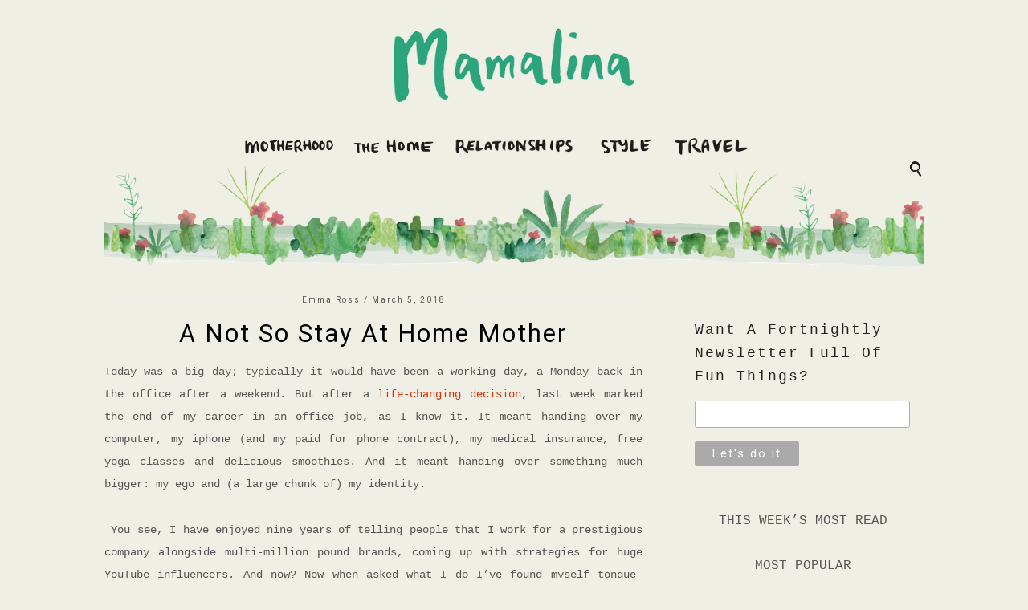

--- FILE ---
content_type: text/html; charset=UTF-8
request_url: https://www.mamalina.co/rebirth-what-defines-you-these-days/
body_size: 17401
content:
<!DOCTYPE html>
<html lang="en-GB">
<head>
	<meta charset="UTF-8">
	<meta name="viewport" content="width=device-width, initial-scale=1.0, maximum-scale=1.0, user-scalable=no">	<title>A Not So Stay At Home Mother</title>
	<script>
	var shopr_gb_data = {
		'terms': [{"value":"","label":"Select a collection"},{"label":"Babe","value":"babe"},{"label":"Clothes","value":"clothes"},{"label":"Food","value":"food"},{"label":"Mama stuff","value":"mama-stuff"},{"label":"Toiletries","value":"toiletries"}]	};
	</script>
   <meta name='robots' content='max-image-preview:large' />
<script>document.documentElement.className = document.documentElement.className.replace("no-js","js");</script>
<link rel='dns-prefetch' href='//fonts.googleapis.com' />
<link rel="alternate" type="application/rss+xml" title=" &raquo; Feed" href="https://www.mamalina.co/feed/" />
<link rel="alternate" type="application/rss+xml" title=" &raquo; Comments Feed" href="https://www.mamalina.co/comments/feed/" />
<link rel="alternate" type="application/rss+xml" title=" &raquo; A Not So Stay At Home Mother Comments Feed" href="https://www.mamalina.co/rebirth-what-defines-you-these-days/feed/" />
<link rel="alternate" title="oEmbed (JSON)" type="application/json+oembed" href="https://www.mamalina.co/wp-json/oembed/1.0/embed?url=https%3A%2F%2Fwww.mamalina.co%2Frebirth-what-defines-you-these-days%2F" />
<link rel="alternate" title="oEmbed (XML)" type="text/xml+oembed" href="https://www.mamalina.co/wp-json/oembed/1.0/embed?url=https%3A%2F%2Fwww.mamalina.co%2Frebirth-what-defines-you-these-days%2F&#038;format=xml" />
<style id='wp-img-auto-sizes-contain-inline-css' type='text/css'>
img:is([sizes=auto i],[sizes^="auto," i]){contain-intrinsic-size:3000px 1500px}
/*# sourceURL=wp-img-auto-sizes-contain-inline-css */
</style>

<style id='wp-emoji-styles-inline-css' type='text/css'>

	img.wp-smiley, img.emoji {
		display: inline !important;
		border: none !important;
		box-shadow: none !important;
		height: 1em !important;
		width: 1em !important;
		margin: 0 0.07em !important;
		vertical-align: -0.1em !important;
		background: none !important;
		padding: 0 !important;
	}
/*# sourceURL=wp-emoji-styles-inline-css */
</style>
<link rel='stylesheet' id='wp-block-library-css' href='https://www.mamalina.co/wp-includes/css/dist/block-library/style.min.css?ver=6.9' type='text/css' media='all' />
<style id='global-styles-inline-css' type='text/css'>
:root{--wp--preset--aspect-ratio--square: 1;--wp--preset--aspect-ratio--4-3: 4/3;--wp--preset--aspect-ratio--3-4: 3/4;--wp--preset--aspect-ratio--3-2: 3/2;--wp--preset--aspect-ratio--2-3: 2/3;--wp--preset--aspect-ratio--16-9: 16/9;--wp--preset--aspect-ratio--9-16: 9/16;--wp--preset--color--black: #000000;--wp--preset--color--cyan-bluish-gray: #abb8c3;--wp--preset--color--white: #ffffff;--wp--preset--color--pale-pink: #f78da7;--wp--preset--color--vivid-red: #cf2e2e;--wp--preset--color--luminous-vivid-orange: #ff6900;--wp--preset--color--luminous-vivid-amber: #fcb900;--wp--preset--color--light-green-cyan: #7bdcb5;--wp--preset--color--vivid-green-cyan: #00d084;--wp--preset--color--pale-cyan-blue: #8ed1fc;--wp--preset--color--vivid-cyan-blue: #0693e3;--wp--preset--color--vivid-purple: #9b51e0;--wp--preset--gradient--vivid-cyan-blue-to-vivid-purple: linear-gradient(135deg,rgb(6,147,227) 0%,rgb(155,81,224) 100%);--wp--preset--gradient--light-green-cyan-to-vivid-green-cyan: linear-gradient(135deg,rgb(122,220,180) 0%,rgb(0,208,130) 100%);--wp--preset--gradient--luminous-vivid-amber-to-luminous-vivid-orange: linear-gradient(135deg,rgb(252,185,0) 0%,rgb(255,105,0) 100%);--wp--preset--gradient--luminous-vivid-orange-to-vivid-red: linear-gradient(135deg,rgb(255,105,0) 0%,rgb(207,46,46) 100%);--wp--preset--gradient--very-light-gray-to-cyan-bluish-gray: linear-gradient(135deg,rgb(238,238,238) 0%,rgb(169,184,195) 100%);--wp--preset--gradient--cool-to-warm-spectrum: linear-gradient(135deg,rgb(74,234,220) 0%,rgb(151,120,209) 20%,rgb(207,42,186) 40%,rgb(238,44,130) 60%,rgb(251,105,98) 80%,rgb(254,248,76) 100%);--wp--preset--gradient--blush-light-purple: linear-gradient(135deg,rgb(255,206,236) 0%,rgb(152,150,240) 100%);--wp--preset--gradient--blush-bordeaux: linear-gradient(135deg,rgb(254,205,165) 0%,rgb(254,45,45) 50%,rgb(107,0,62) 100%);--wp--preset--gradient--luminous-dusk: linear-gradient(135deg,rgb(255,203,112) 0%,rgb(199,81,192) 50%,rgb(65,88,208) 100%);--wp--preset--gradient--pale-ocean: linear-gradient(135deg,rgb(255,245,203) 0%,rgb(182,227,212) 50%,rgb(51,167,181) 100%);--wp--preset--gradient--electric-grass: linear-gradient(135deg,rgb(202,248,128) 0%,rgb(113,206,126) 100%);--wp--preset--gradient--midnight: linear-gradient(135deg,rgb(2,3,129) 0%,rgb(40,116,252) 100%);--wp--preset--font-size--small: 13px;--wp--preset--font-size--medium: 20px;--wp--preset--font-size--large: 36px;--wp--preset--font-size--x-large: 42px;--wp--preset--spacing--20: 0.44rem;--wp--preset--spacing--30: 0.67rem;--wp--preset--spacing--40: 1rem;--wp--preset--spacing--50: 1.5rem;--wp--preset--spacing--60: 2.25rem;--wp--preset--spacing--70: 3.38rem;--wp--preset--spacing--80: 5.06rem;--wp--preset--shadow--natural: 6px 6px 9px rgba(0, 0, 0, 0.2);--wp--preset--shadow--deep: 12px 12px 50px rgba(0, 0, 0, 0.4);--wp--preset--shadow--sharp: 6px 6px 0px rgba(0, 0, 0, 0.2);--wp--preset--shadow--outlined: 6px 6px 0px -3px rgb(255, 255, 255), 6px 6px rgb(0, 0, 0);--wp--preset--shadow--crisp: 6px 6px 0px rgb(0, 0, 0);}:where(.is-layout-flex){gap: 0.5em;}:where(.is-layout-grid){gap: 0.5em;}body .is-layout-flex{display: flex;}.is-layout-flex{flex-wrap: wrap;align-items: center;}.is-layout-flex > :is(*, div){margin: 0;}body .is-layout-grid{display: grid;}.is-layout-grid > :is(*, div){margin: 0;}:where(.wp-block-columns.is-layout-flex){gap: 2em;}:where(.wp-block-columns.is-layout-grid){gap: 2em;}:where(.wp-block-post-template.is-layout-flex){gap: 1.25em;}:where(.wp-block-post-template.is-layout-grid){gap: 1.25em;}.has-black-color{color: var(--wp--preset--color--black) !important;}.has-cyan-bluish-gray-color{color: var(--wp--preset--color--cyan-bluish-gray) !important;}.has-white-color{color: var(--wp--preset--color--white) !important;}.has-pale-pink-color{color: var(--wp--preset--color--pale-pink) !important;}.has-vivid-red-color{color: var(--wp--preset--color--vivid-red) !important;}.has-luminous-vivid-orange-color{color: var(--wp--preset--color--luminous-vivid-orange) !important;}.has-luminous-vivid-amber-color{color: var(--wp--preset--color--luminous-vivid-amber) !important;}.has-light-green-cyan-color{color: var(--wp--preset--color--light-green-cyan) !important;}.has-vivid-green-cyan-color{color: var(--wp--preset--color--vivid-green-cyan) !important;}.has-pale-cyan-blue-color{color: var(--wp--preset--color--pale-cyan-blue) !important;}.has-vivid-cyan-blue-color{color: var(--wp--preset--color--vivid-cyan-blue) !important;}.has-vivid-purple-color{color: var(--wp--preset--color--vivid-purple) !important;}.has-black-background-color{background-color: var(--wp--preset--color--black) !important;}.has-cyan-bluish-gray-background-color{background-color: var(--wp--preset--color--cyan-bluish-gray) !important;}.has-white-background-color{background-color: var(--wp--preset--color--white) !important;}.has-pale-pink-background-color{background-color: var(--wp--preset--color--pale-pink) !important;}.has-vivid-red-background-color{background-color: var(--wp--preset--color--vivid-red) !important;}.has-luminous-vivid-orange-background-color{background-color: var(--wp--preset--color--luminous-vivid-orange) !important;}.has-luminous-vivid-amber-background-color{background-color: var(--wp--preset--color--luminous-vivid-amber) !important;}.has-light-green-cyan-background-color{background-color: var(--wp--preset--color--light-green-cyan) !important;}.has-vivid-green-cyan-background-color{background-color: var(--wp--preset--color--vivid-green-cyan) !important;}.has-pale-cyan-blue-background-color{background-color: var(--wp--preset--color--pale-cyan-blue) !important;}.has-vivid-cyan-blue-background-color{background-color: var(--wp--preset--color--vivid-cyan-blue) !important;}.has-vivid-purple-background-color{background-color: var(--wp--preset--color--vivid-purple) !important;}.has-black-border-color{border-color: var(--wp--preset--color--black) !important;}.has-cyan-bluish-gray-border-color{border-color: var(--wp--preset--color--cyan-bluish-gray) !important;}.has-white-border-color{border-color: var(--wp--preset--color--white) !important;}.has-pale-pink-border-color{border-color: var(--wp--preset--color--pale-pink) !important;}.has-vivid-red-border-color{border-color: var(--wp--preset--color--vivid-red) !important;}.has-luminous-vivid-orange-border-color{border-color: var(--wp--preset--color--luminous-vivid-orange) !important;}.has-luminous-vivid-amber-border-color{border-color: var(--wp--preset--color--luminous-vivid-amber) !important;}.has-light-green-cyan-border-color{border-color: var(--wp--preset--color--light-green-cyan) !important;}.has-vivid-green-cyan-border-color{border-color: var(--wp--preset--color--vivid-green-cyan) !important;}.has-pale-cyan-blue-border-color{border-color: var(--wp--preset--color--pale-cyan-blue) !important;}.has-vivid-cyan-blue-border-color{border-color: var(--wp--preset--color--vivid-cyan-blue) !important;}.has-vivid-purple-border-color{border-color: var(--wp--preset--color--vivid-purple) !important;}.has-vivid-cyan-blue-to-vivid-purple-gradient-background{background: var(--wp--preset--gradient--vivid-cyan-blue-to-vivid-purple) !important;}.has-light-green-cyan-to-vivid-green-cyan-gradient-background{background: var(--wp--preset--gradient--light-green-cyan-to-vivid-green-cyan) !important;}.has-luminous-vivid-amber-to-luminous-vivid-orange-gradient-background{background: var(--wp--preset--gradient--luminous-vivid-amber-to-luminous-vivid-orange) !important;}.has-luminous-vivid-orange-to-vivid-red-gradient-background{background: var(--wp--preset--gradient--luminous-vivid-orange-to-vivid-red) !important;}.has-very-light-gray-to-cyan-bluish-gray-gradient-background{background: var(--wp--preset--gradient--very-light-gray-to-cyan-bluish-gray) !important;}.has-cool-to-warm-spectrum-gradient-background{background: var(--wp--preset--gradient--cool-to-warm-spectrum) !important;}.has-blush-light-purple-gradient-background{background: var(--wp--preset--gradient--blush-light-purple) !important;}.has-blush-bordeaux-gradient-background{background: var(--wp--preset--gradient--blush-bordeaux) !important;}.has-luminous-dusk-gradient-background{background: var(--wp--preset--gradient--luminous-dusk) !important;}.has-pale-ocean-gradient-background{background: var(--wp--preset--gradient--pale-ocean) !important;}.has-electric-grass-gradient-background{background: var(--wp--preset--gradient--electric-grass) !important;}.has-midnight-gradient-background{background: var(--wp--preset--gradient--midnight) !important;}.has-small-font-size{font-size: var(--wp--preset--font-size--small) !important;}.has-medium-font-size{font-size: var(--wp--preset--font-size--medium) !important;}.has-large-font-size{font-size: var(--wp--preset--font-size--large) !important;}.has-x-large-font-size{font-size: var(--wp--preset--font-size--x-large) !important;}
/*# sourceURL=global-styles-inline-css */
</style>

<style id='classic-theme-styles-inline-css' type='text/css'>
/*! This file is auto-generated */
.wp-block-button__link{color:#fff;background-color:#32373c;border-radius:9999px;box-shadow:none;text-decoration:none;padding:calc(.667em + 2px) calc(1.333em + 2px);font-size:1.125em}.wp-block-file__button{background:#32373c;color:#fff;text-decoration:none}
/*# sourceURL=/wp-includes/css/classic-themes.min.css */
</style>
<link rel='stylesheet' id='contact-form-7-css' href='https://www.mamalina.co/wp-content/plugins/contact-form-7/includes/css/styles.css?ver=6.1.4' type='text/css' media='all' />
<link rel='stylesheet' id='pipdig-style-css' href='https://www.mamalina.co/wp-content/themes/pipdig-londoncalling/style.css?ver=1585585140' type='text/css' media='all' />
<link rel='stylesheet' id='pipdig-responsive-css' href='https://www.mamalina.co/wp-content/themes/pipdig-londoncalling/css/responsive.css?ver=1547303140' type='text/css' media='all' />
<link rel='stylesheet' id='pipdig-fonts-css' href='//fonts.googleapis.com/css?family=Oswald%7CRoboto&#038;subset=latin%2Clatin-ext%2Ccyrillic&#038;ver=6.9' type='text/css' media='all' />
<link rel='stylesheet' id='newsletter-css' href='https://www.mamalina.co/wp-content/plugins/newsletter/style.css?ver=9.1.0' type='text/css' media='all' />
<script type="text/javascript" src="https://www.mamalina.co/wp-includes/js/dist/hooks.min.js?ver=dd5603f07f9220ed27f1" id="wp-hooks-js"></script>
<script type="text/javascript" src="https://www.mamalina.co/wp-includes/js/dist/i18n.min.js?ver=c26c3dc7bed366793375" id="wp-i18n-js"></script>
<script type="text/javascript" id="wp-i18n-js-after">
/* <![CDATA[ */
wp.i18n.setLocaleData( { 'text direction\u0004ltr': [ 'ltr' ] } );
//# sourceURL=wp-i18n-js-after
/* ]]> */
</script>
<script type="text/javascript" src="https://www.mamalina.co/wp-includes/js/dist/vendor/react.min.js?ver=18.3.1.1" id="react-js"></script>
<script type="text/javascript" src="https://www.mamalina.co/wp-includes/js/dist/vendor/react-jsx-runtime.min.js?ver=18.3.1" id="react-jsx-runtime-js"></script>
<script type="text/javascript" src="https://www.mamalina.co/wp-includes/js/dist/autop.min.js?ver=9fb50649848277dd318d" id="wp-autop-js"></script>
<script type="text/javascript" src="https://www.mamalina.co/wp-includes/js/dist/blob.min.js?ver=9113eed771d446f4a556" id="wp-blob-js"></script>
<script type="text/javascript" src="https://www.mamalina.co/wp-includes/js/dist/block-serialization-default-parser.min.js?ver=14d44daebf663d05d330" id="wp-block-serialization-default-parser-js"></script>
<script type="text/javascript" src="https://www.mamalina.co/wp-includes/js/dist/deprecated.min.js?ver=e1f84915c5e8ae38964c" id="wp-deprecated-js"></script>
<script type="text/javascript" src="https://www.mamalina.co/wp-includes/js/dist/dom.min.js?ver=26edef3be6483da3de2e" id="wp-dom-js"></script>
<script type="text/javascript" src="https://www.mamalina.co/wp-includes/js/dist/vendor/react-dom.min.js?ver=18.3.1.1" id="react-dom-js"></script>
<script type="text/javascript" src="https://www.mamalina.co/wp-includes/js/dist/escape-html.min.js?ver=6561a406d2d232a6fbd2" id="wp-escape-html-js"></script>
<script type="text/javascript" src="https://www.mamalina.co/wp-includes/js/dist/element.min.js?ver=6a582b0c827fa25df3dd" id="wp-element-js"></script>
<script type="text/javascript" src="https://www.mamalina.co/wp-includes/js/dist/is-shallow-equal.min.js?ver=e0f9f1d78d83f5196979" id="wp-is-shallow-equal-js"></script>
<script type="text/javascript" id="wp-keycodes-js-translations">
/* <![CDATA[ */
( function( domain, translations ) {
	var localeData = translations.locale_data[ domain ] || translations.locale_data.messages;
	localeData[""].domain = domain;
	wp.i18n.setLocaleData( localeData, domain );
} )( "default", {"translation-revision-date":"2025-12-15 12:18:56+0000","generator":"GlotPress\/4.0.3","domain":"messages","locale_data":{"messages":{"":{"domain":"messages","plural-forms":"nplurals=2; plural=n != 1;","lang":"en_GB"},"Tilde":["Tilde"],"Backtick":["Backtick"],"Period":["Period"],"Comma":["Comma"]}},"comment":{"reference":"wp-includes\/js\/dist\/keycodes.js"}} );
//# sourceURL=wp-keycodes-js-translations
/* ]]> */
</script>
<script type="text/javascript" src="https://www.mamalina.co/wp-includes/js/dist/keycodes.min.js?ver=34c8fb5e7a594a1c8037" id="wp-keycodes-js"></script>
<script type="text/javascript" src="https://www.mamalina.co/wp-includes/js/dist/priority-queue.min.js?ver=2d59d091223ee9a33838" id="wp-priority-queue-js"></script>
<script type="text/javascript" src="https://www.mamalina.co/wp-includes/js/dist/compose.min.js?ver=7a9b375d8c19cf9d3d9b" id="wp-compose-js"></script>
<script type="text/javascript" src="https://www.mamalina.co/wp-includes/js/dist/private-apis.min.js?ver=4f465748bda624774139" id="wp-private-apis-js"></script>
<script type="text/javascript" src="https://www.mamalina.co/wp-includes/js/dist/redux-routine.min.js?ver=8bb92d45458b29590f53" id="wp-redux-routine-js"></script>
<script type="text/javascript" src="https://www.mamalina.co/wp-includes/js/dist/data.min.js?ver=f940198280891b0b6318" id="wp-data-js"></script>
<script type="text/javascript" id="wp-data-js-after">
/* <![CDATA[ */
( function() {
	var userId = 0;
	var storageKey = "WP_DATA_USER_" + userId;
	wp.data
		.use( wp.data.plugins.persistence, { storageKey: storageKey } );
} )();
//# sourceURL=wp-data-js-after
/* ]]> */
</script>
<script type="text/javascript" src="https://www.mamalina.co/wp-includes/js/dist/html-entities.min.js?ver=e8b78b18a162491d5e5f" id="wp-html-entities-js"></script>
<script type="text/javascript" src="https://www.mamalina.co/wp-includes/js/dist/dom-ready.min.js?ver=f77871ff7694fffea381" id="wp-dom-ready-js"></script>
<script type="text/javascript" id="wp-a11y-js-translations">
/* <![CDATA[ */
( function( domain, translations ) {
	var localeData = translations.locale_data[ domain ] || translations.locale_data.messages;
	localeData[""].domain = domain;
	wp.i18n.setLocaleData( localeData, domain );
} )( "default", {"translation-revision-date":"2025-12-15 12:18:56+0000","generator":"GlotPress\/4.0.3","domain":"messages","locale_data":{"messages":{"":{"domain":"messages","plural-forms":"nplurals=2; plural=n != 1;","lang":"en_GB"},"Notifications":["Notifications"]}},"comment":{"reference":"wp-includes\/js\/dist\/a11y.js"}} );
//# sourceURL=wp-a11y-js-translations
/* ]]> */
</script>
<script type="text/javascript" src="https://www.mamalina.co/wp-includes/js/dist/a11y.min.js?ver=cb460b4676c94bd228ed" id="wp-a11y-js"></script>
<script type="text/javascript" id="wp-rich-text-js-translations">
/* <![CDATA[ */
( function( domain, translations ) {
	var localeData = translations.locale_data[ domain ] || translations.locale_data.messages;
	localeData[""].domain = domain;
	wp.i18n.setLocaleData( localeData, domain );
} )( "default", {"translation-revision-date":"2025-12-15 12:18:56+0000","generator":"GlotPress\/4.0.3","domain":"messages","locale_data":{"messages":{"":{"domain":"messages","plural-forms":"nplurals=2; plural=n != 1;","lang":"en_GB"},"%s applied.":["%s applied."],"%s removed.":["%s removed."]}},"comment":{"reference":"wp-includes\/js\/dist\/rich-text.js"}} );
//# sourceURL=wp-rich-text-js-translations
/* ]]> */
</script>
<script type="text/javascript" src="https://www.mamalina.co/wp-includes/js/dist/rich-text.min.js?ver=5bdbb44f3039529e3645" id="wp-rich-text-js"></script>
<script type="text/javascript" src="https://www.mamalina.co/wp-includes/js/dist/shortcode.min.js?ver=0b3174183b858f2df320" id="wp-shortcode-js"></script>
<script type="text/javascript" src="https://www.mamalina.co/wp-includes/js/dist/warning.min.js?ver=d69bc18c456d01c11d5a" id="wp-warning-js"></script>
<script type="text/javascript" id="wp-blocks-js-translations">
/* <![CDATA[ */
( function( domain, translations ) {
	var localeData = translations.locale_data[ domain ] || translations.locale_data.messages;
	localeData[""].domain = domain;
	wp.i18n.setLocaleData( localeData, domain );
} )( "default", {"translation-revision-date":"2025-12-15 12:18:56+0000","generator":"GlotPress\/4.0.3","domain":"messages","locale_data":{"messages":{"":{"domain":"messages","plural-forms":"nplurals=2; plural=n != 1;","lang":"en_GB"},"%1$s Block. Row %2$d":["%1$s Block. Row %2$d"],"Design":["Design"],"%s Block":["%s Block"],"%1$s Block. %2$s":["%1$s Block. %2$s"],"%1$s Block. Column %2$d":["%1$s Block. Column %2$d"],"%1$s Block. Column %2$d. %3$s":["%1$s Block. Column %2$d. %3$s"],"%1$s Block. Row %2$d. %3$s":["%1$s Block. Row %2$d. %3$s"],"Reusable blocks":["Reusable blocks"],"Embeds":["Embeds"],"Text":["Text"],"Widgets":["Widgets"],"Theme":["Theme"],"Media":["Media"]}},"comment":{"reference":"wp-includes\/js\/dist\/blocks.js"}} );
//# sourceURL=wp-blocks-js-translations
/* ]]> */
</script>
<script type="text/javascript" src="https://www.mamalina.co/wp-includes/js/dist/blocks.min.js?ver=de131db49fa830bc97da" id="wp-blocks-js"></script>
<script type="text/javascript" src="https://www.mamalina.co/wp-includes/js/jquery/jquery.min.js?ver=3.7.1" id="jquery-core-js"></script>
<script type="text/javascript" src="https://www.mamalina.co/wp-includes/js/jquery/jquery-migrate.min.js?ver=3.4.1" id="jquery-migrate-js"></script>
<link rel="https://api.w.org/" href="https://www.mamalina.co/wp-json/" /><link rel="alternate" title="JSON" type="application/json" href="https://www.mamalina.co/wp-json/wp/v2/posts/3284" /><link rel="EditURI" type="application/rsd+xml" title="RSD" href="https://www.mamalina.co/xmlrpc.php?rsd" />
<meta name="generator" content="WordPress 6.9" />
<link rel="canonical" href="https://www.mamalina.co/rebirth-what-defines-you-these-days/" />
<link rel='shortlink' href='https://www.mamalina.co/?p=3284' />
	<link rel="preconnect" href="https://fonts.googleapis.com">
	<link rel="preconnect" href="https://fonts.gstatic.com">
	<link href='https://fonts.googleapis.com/css2?display=swap&family=Coustard' rel='stylesheet'><!--[if lt IE 9]>
<script src="https://www.mamalina.co/wp-content/themes/pipdig-londoncalling/js/ie/html5.js"></script>
<script src="https://www.mamalina.co/wp-content/themes/pipdig-londoncalling/js/ie/selectivizr.js"></script>
<![endif]-->
<!-- Cust --><style>body{background:#efefe6}.container,.widget-title span,.date-bar-white-bg,#trendingz h2 span{background:#efefe6}.site-top .site-menu,.stickybar,.menu-bar ul ul,.slicknav_menu{border:0;background:#efefe6}.menu-bar ul li a:hover,.menu-bar ul ul li > a:hover,.menu-bar ul ul li:hover > a{color:#000000}.menu-bar ul li a:hover,.menu-bar ul ul li > a:hover,.menu-bar ul ul li:hover > a{background:#ffffff}.entry-title,.entry-title a{color:#000000}.entry-title a:hover{color:#000000}.entry-content a{color:#d63100}.widget-title,.top-slider-section .read-more{background:#efefe6}.widget-title{margin-bottom:15px;}.widget-title,.top-slider-section .read-more{color:#000000}.site-title a{color:#000000}.site-description{color:#000000}.socialz a{color:#000000}.more-link{background:#efefe6;border:0}.more-link{color:#dd3333}.site-footer,.social-footer-outer,.p3_instagram_footer_title_bar{background:#efefe6}body{font-size:14px}.site-title{font-size:120px}@media only screen and (max-width:769px){.site-title {font-size:40px;font-size:9vw}}.entry-title{font-size:31px}.grid-title{height:31px;line-height:31px}@media only screen and (max-width:719px){.grid-title{height:auto}}.btn,button,input[type="button"],input[type="reset"],input[type="submit"],.menu-bar ul li a,.slicknav_menu,.site-title,.site-description,.entry-title,.entry-meta,.page-title,.page-links a,.site-main [class*="navigation"] a,.site-main .post-navigation a,.site-main .post-navigation .meta-nav,.comment-meta,.comment-author,.widget-title,.comment-date,.menu-titlez,.sharez,.wpp-post-title,.more-link,.ls-slide .read-more,.woocommerce span.onsale,.woocommerce table.shop_table th,.woocommerce a.button,.woocommerce div.product .woocommerce-tabs ul.tabs li,.pipdig-slider-cats,.top-slider-section .read-more,#imagelightbox-caption,.page-numbers a,.page-numbers span,.social-footer,h1,h2,h3,h4,h5,h6,.cat-item a,.widget_archive a,#mosaic-nav{text-transform:none!important}.btn,button,input[type="button"],input[type="reset"],input[type="submit"],.menu-bar ul li a,.slicknav_menu,.site-title,.site-description,.entry-title,.entry-meta,.page-title,.page-links a,.site-main [class*="navigation"] a,.site-main .post-navigation a,.site-main .post-navigation .meta-nav,.comment-meta,.comment-author,.widget-title,.comment-date,.menu-titlez,.sharez,.wpp-post-title,.more-link,.ls-slide .read-more,.woocommerce span.onsale,.woocommerce table.shop_table th,.woocommerce a.button,.woocommerce div.product .woocommerce-tabs ul.tabs li,.pipdig-slider-cats,.top-slider-section .read-more,#imagelightbox-caption,.page-numbers a,.page-numbers span,.social-footer,h1,h2,h3,h4,h5,h6,.cat-item a,.widget_archive a,#mosaic-nav{font-family:Roboto}.show-author{display:inline}.container{max-width:1050px}.site-header .container{padding-top:0;padding-bottom:0;}@media screen and (min-width: 770px) { .site-title img{padding-top:35px} }.site-title img{padding-bottom:40px}.site-title img{width:300px}</style><!-- /Cust --><link rel="icon" href="https://www.mamalina.co/wp-content/uploads/cropped-Emma_197_of_219-1-1-32x32.jpg" sizes="32x32" />
<link rel="icon" href="https://www.mamalina.co/wp-content/uploads/cropped-Emma_197_of_219-1-1-192x192.jpg" sizes="192x192" />
<link rel="apple-touch-icon" href="https://www.mamalina.co/wp-content/uploads/cropped-Emma_197_of_219-1-1-180x180.jpg" />
<meta name="msapplication-TileImage" content="https://www.mamalina.co/wp-content/uploads/cropped-Emma_197_of_219-1-1-270x270.jpg" />
		<style type="text/css" id="wp-custom-css">
			.site-header .container { padding-bottom: 0 }
.post p{line-height: 1.7em;
padding-bottom: 15px;
} 
.pipdig-grid-post .entry-summary .more-link::before{
	background: none!important;
	margin-bottom: 1px;
}
.p3_full_screen_landing_panel_scroll {
	font-family: monospace;
}
.fa {
	font-size: xx-large;
	padding-bottom: 15px;
}

.right_side_m0{
	font-family:courier;
	font-size: 16px;
}



#text-10, #text-11, #text-12 {
    margin-bottom: -15px;
	text-transform:uppercase;
	font-family: Open Sans;
}
.p_post_titles_font, #mc_embed_signup_scroll h2, #pipdig_widget_profile-2 p{
	font-family: courier;
}
.nav-previous a {
    background-color: #fff !important;
}
#pipdig_widget_latest_youtube-2 h3 {
    display: none;
}
.nav-next a {
    background-color: #fff !important;
}

li#menu-item-394 a {
   display: block;
   background-image:url('/wp-content/uploads/motherhood2.png');
   background-repeat: no-repeat;
   width: 160px;
   height: 30px;
   text-indent: -9000px;
	background-size: 70%;
	background-position: center;
}

li#menu-item-5799 a {
   display: block;
   background-image:url('/wp-content/uploads/The-Home.png');
   background-repeat: no-repeat;
   width: 100px;
   height: 30px;
   text-indent: -9000px;
	background-size: 100%;
	background-position:center;
}
li#menu-item-2510 a {
   display: block;
   background-image:url('/wp-content/uploads/Relatioships2.png');
   background-repeat: no-repeat;
   width: 200px;
   height: 30px;
   text-indent: -9000px;
	background-size: 74%;
	background-position:center;
}
li#menu-item-5807 a {
   display: block;
   background-image:url('/wp-content/uploads/Style2.png');
   background-repeat: no-repeat;
   width: 80px;
   height: 30px;
   text-indent: -9000px;
	background-size: 80%;
	background-position:center;
}
li#menu-item-395 a {
   display: block;
   background-image:url('/wp-content/uploads/travel2.png');
   background-repeat: no-repeat;
   width: 130px;
   height: 30px;
   text-indent: -9000px;
	background-size: 70%;
	background-position:center;
}


@media(max-width:900px){
#main_menu_under_header .menu-bar ul li a{
	margin:0 5px;
}
}

@media(max-width:767px){
li.menu-item-394 a {
   display: block;
   background-image:url('/wp-content/uploads/motherhood2.png');
   background-repeat: no-repeat;
   width: 160px;
   height: 30px;
   text-indent: -9000px;
	background-size: 70%;
	background-position: left;
}

li.menu-item-5799 a {
   display: block;
   background-image:url('/wp-content/uploads/The-Home.png');
   background-repeat: no-repeat;
   width: 100px;
   height: 30px;
   text-indent: -9000px;
	background-size: 100%;
	background-position:left;
}
li.menu-item-2510 a {
   display: block;
   background-image:url('/wp-content/uploads/Relatioships2.png');
   background-repeat: no-repeat;
   width: 200px;
   height: 30px;
   text-indent: -9000px;
	background-size: 74%;
	background-position:left;
}
li.menu-item-5807 a {
   display: block;
   background-image:url('/wp-content/uploads/Style2.png');
   background-repeat: no-repeat;
   width: 80px;
   height: 30px;
   text-indent: -9000px;
	background-size: 80%;
	background-position:left;
}
li.menu-item-395 a {
   display: block;
   background-image:url('/wp-content/uploads/travel2.png');
   background-repeat: no-repeat;
   width: 130px;
   height: 30px;
   text-indent: -9000px;
	background-size: 70%;
	background-position:left;
}
}
.entry-content p {
    line-height: 2.0;
}
.entry-content p { 
	font-family: courier;
}
.p3_full_screen_landing_panel_scroll {
	font-family: courier;
}
.wp-caption p.wp-caption-text {
font-size: 16px;
line-height: 17px;
margin-top: 10px;
font-family: courier;}

figcaption {
font-size: 16px;
line-height: 17px;
margin-top: 10px;
font-family: courier;}

.image-wrapper img{
	width: 100%;
}
.wp-block-quote.is-large p, .wp-block-quote.is-style-large p {
    font-style: normal;
}
.site-top .site-menu{
	background: transparent;
}

.image-wrapper.grass img{
	margin-top:-60px;
}
@media screen and (min-width:620px) and (max-width:770px){
	.site-title img{
		margin-top:30px;
	}
}
.wp-block-table.is-style-stripes td {
    font-family: courier;
}
.nav-previous a, .nav-next a {
    background-color: #efefe6 !important;
}
.wc-search-dropdown {
	z-index:999
}

		</style>
			<style id="egf-frontend-styles" type="text/css">
		p {font-family: 'Coustard', sans-serif;font-style: normal;font-weight: 400;} h1 {font-family: 'Century Gothic', sans-serif;font-style: normal;font-weight: 400;} h1 {font-family: 'Courier New', sans-serif;font-style: normal;font-weight: 400;} h2 {font-family: 'Courier New', sans-serif;font-style: normal;font-weight: 400;} h3 {font-family: 'Courier New', sans-serif;font-style: normal;font-weight: 400;} h4 {font-family: 'Courier New', sans-serif;font-style: normal;font-weight: 400;} h5 {font-family: 'Courier New', sans-serif;font-style: normal;font-weight: 400;} h6 {} 	</style>
		<!-- Shopr 2.0.6 -->
	<script>
		var shopr_mosaic_ids = [], shopr_mosaic_filters = [], shopr_columns = 4;
	</script>
		

<script type="text/javascript">
jQuery(document).ready(function(e) {
    jQuery(".search-trigger .fa-search").click(function(){
	  jQuery(this).toggleClass("fa-close");
	  jQuery(".wc-search-dropdown").slideToggle('slow');
	});
});
</script>


</head>

<body class="wp-singular post-template-default single single-post postid-3284 single-format-standard wp-custom-logo wp-theme-pipdig-londoncalling group-blog chrome">
<a class="search-trigger mob"><i class="fa fa-search"></i></a>
<div class="wc-search-mobile">
  <div class="wc-search-dropdown">
    <form method="get" id="searchform" action="https://www.mamalina.co/">
      <input type="text" class="field" name="s" id="s" placeholder="What are you looking for?" />
      <button type="submit" class="submit" name="submit" id="searchsubmit"><i class="fa fa-search"></i></button>
    </form>
  </div>
</div>

		

	<header class="site-header nopin">
		<div class="clearfix container">
			<div class="site-branding">
						<div class="site-title">
					<a href="https://www.mamalina.co/" title="" rel="home">
						<img data-pin-nopin="true" src="http://www.mamalina.co/wp-content/uploads/mamalinalogo.png" alt="" />
					</a>
				</div>
										</div>
		</div>
	</header><!-- .site-header -->

	<div class="site-top">
		<div class="clearfix container">
			<nav id="main_menu_under_header" class="site-menu">
				<div class="clearfix menu-bar"><ul id="menu-main-menu" class="menu"><li id="menu-item-394" class="menu-item menu-item-type-taxonomy menu-item-object-category current-post-ancestor current-menu-parent current-post-parent menu-item-394"><a href="https://www.mamalina.co/category/motherhood/">Motherhood</a></li>
<li id="menu-item-5799" class="menu-item menu-item-type-taxonomy menu-item-object-category menu-item-5799"><a href="https://www.mamalina.co/category/home/">The Home</a></li>
<li id="menu-item-2510" class="menu-item menu-item-type-taxonomy menu-item-object-category menu-item-2510"><a href="https://www.mamalina.co/category/relationships/">relationships</a></li>
<li id="menu-item-5807" class="menu-item menu-item-type-taxonomy menu-item-object-category menu-item-5807"><a href="https://www.mamalina.co/category/style/">Style</a></li>
<li id="menu-item-395" class="menu-item menu-item-type-taxonomy menu-item-object-category menu-item-395"><a href="https://www.mamalina.co/category/travel/">Travel</a></li>
<li class="search-trigger"><i class="fa fa-search"></i></li></ul></div>			</nav><!-- .site-menu -->
			<div class="wc-search-dropdown">
			  <form method="get" id="searchform" action="https://www.mamalina.co/">				
				<input type="text" class="field" name="s" id="s" placeholder="What are you looking for?" />
				<button type="submit" class="submit" name="submit" id="searchsubmit"><i class="fa fa-search"></i></button>
			  </form>
			</div>
		</div>
			</div><!-- .site-top -->
		<div class="clearfix container">
			<div class="image-wrapper grass">
  <img src="/wp-content/uploads/grassline.png" alt="image">
</div>
		</div>
	
	
	<div class="site-main">
	
		
				
				
								
		<div class="clearfix container">
		
						
						
	<div class="row">
	
		<div class="col-sm-8 content-area" role="main" itemscope itemtype="http://schema.org/BlogPosting">

		
			<article id="post-3284" class="clearfix post-3284 post type-post status-publish format-standard has-post-thumbnail hentry category-motherhood tag-motherhood tag-stay-at-home-mum"  itemprop="blogPost" itemscope="itemscope" itemtype="http://schema.org/BlogPosting">
	<header class="entry-header">
		<div class="entry-meta">
			<span class="date-bar-white-bg"><span class="vcard author show-author"><span class="fn" itemprop="name"><a href="https://www.mamalina.co/author/emmaross/" title="Posts by Emma Ross" rel="author">Emma Ross</a></span><span class="show-author"> / </span></span><span class="entry-date updated"><time datetime="2018-03" itemprop="datePublished">March 5, 2018</time></span></span>
		</div>
		<h1 class="entry-title" itemprop="name headline">A Not So Stay At Home Mother</h1>
	</header>

	<div class="clearfix entry-content" itemprop="description articleBody">
	
			
		<p class="p1"><span class="s1">Today was a big day; typically it would have been a working day, a Monday back in the office after a weekend. But after a <span class="s2"><a href="http://www.mamalina.co/i-quit/" target="_blank" rel="noopener">life-changing decision</a>, last week</span> marked the end of my career in an office job, as I know it. It meant handing over my computer, my iphone (and my paid for phone contract), my medical insurance, free yoga classes and delicious smoothies. And it meant handing over something much bigger: my ego and (a large chunk of) my identity.</span><span id="more-3284"></span></p>
<p class="p1"><span class="s1"> </span><span class="s1">You see, I have enjoyed nine years of telling people that I work for a prestigious company alongside multi-million pound brands, coming up with strategies for huge YouTube influencers. And now? Now when asked what I do I&#8217;ve found myself tongue-tied, struggling to find the words, saying <em>I used to</em> work for Google, before mumbling something about being a blogger and a mum.</span></p>
<p class="p1"><span class="s1">But why? Why do I find it so embarrassing to say I&#8217;m a full time mum? Why do I feel uneasy or even, guilty, about taking on this identity? And it&#8217;s clear I&#8217;m not the only one; I&#8217;ve been inundated with messages from so many of you detailing how worried you are that people think you&#8217;re &#8220;lame&#8221; for not returning to work, that you make up excuses such as the cost of childcare or the commute, and that ultimately you feel guilty for saying that you love spending time with your kids above anything else. As one of my readers put it, there is a “weird sort of reverse &#8211; shaming going on where we&#8217;re told that sacrificing work to be with kids is &#8216;unfair&#8217; on ourselves.”</span></p>
<p class="p1"><span class="s1">It&#8217;s clear that &#8216;full time&#8217; motherhood is shrouded in deep complexities for women. We feel that we &#8216;lose&#8217; ourselves if we are a full time mum, that it&#8217;s nothing but wiping bottoms and cleaning bottles; or that we&#8217;re being lazy by not going out to earn money or worse still, not fulfilling our potential. </span><span class="s1">These days (though this does depend on where you live &#8211; I&#8217;m speaking mainly for UK city dwellers), there&#8217;s simply the expectation that you&#8217;ll return to work. </span><span class="s1">It&#8217;s been drummed into women for so many years to push against traditional gender roles, that now there&#8217;s a guilt surrounding enjoying and choosing to be a stay at home mum as if people suddenly think I’ll be putting Sams slippers out for him ready for when he walks through the door or spending the day trying on different types of face powder.</span></p>
<p data-imagelightbox="g"><img fetchpriority="high" decoding="async" class="alignnone wp-image-3304 size-full" src="http://www.mamalina.co/wp-content/uploads/Emma_82_of_219-1-e1520336551967.jpg" alt="" width="800" height="533" /></p>
<p>The journalist explains how of course, clothing, feeding, entertaining, bathing children all day is exhausting but it&#8217;s not really a job in that there&#8217;s no employer or wage. She goes on to talk about the need to reframe full time motherhood; describing it not as a job or as a sacrifice (because in doing so it only keeps a woman in her place) but as a &#8220;beautiful, messy privilege&#8221;.</p>
<p>[ as a side note, when I first became a mum, nearly four years ago, I remember walking Jack in those early few weeks and looking at every single mother around me, especially the younger ones, thinking that they were absolute legends. I looked at them in total awe, knowing what I knew then about giving birth, and looking after a child, even in those precious first few weeks]</p>
<p>What we really need to do is to own our roles as mothers; own our priorities, own the *financial* sacrifices and the choices we&#8217;ve made. Today we spent the day &#8211; as we normally do on weekends &#8211; hanging out at home, in pjs until way too late in the day, doing yoga, cooking together, and then popping out to visit my grandma in the afternoon. It was slow, it was simple, it was hard, it brought my grandma joy, it brought me joy and I hope it brought my kids joy. At the end of the day, I feel tired, I feel energised, I feel content, I feel like I’ve done a good job. I’m transitioning into my new identity and role, I’m committing to being grateful and accomplished, in the inside and the outside.<br />
They say don’t let motherhood define you. I say let what you want define you. Now, who was asking what it is that I do? Because &#8220;just&#8221; a stay at home mum, I am not.</p>
<p><strong>Are you a full time mum? How does it make you feel?</strong></p>
<p>Emma xx</p>
<p>P.S <a href="http://www.mamalina.co/the-most-important-blog-post-ill-ever-write/?preview_id=1867&amp;preview_nonce=44dde77344&amp;_thumbnail_id=1896&amp;preview=true" target="_blank" rel="noopener">What Blogging means to Me</a> and <a href="http://www.mamalina.co/theonethingthatbafflesme/" target="_blank" rel="noopener">One Thing About Motherhood That Baffles Me</a></p>
<p>&nbsp;</p>
		
		<div class="pipdig-post-sig socialz nopin">
								</div>
		
				
	</div>

	<footer class="entry-meta entry-footer">
		
			
							<span class="tags-links">
					<i class="fa fa-tags"></i> <a href="https://www.mamalina.co/tag/motherhood/" rel="tag">motherhood</a>, <a href="https://www.mamalina.co/tag/stay-at-home-mum/" rel="tag">stay at home mum</a>				</span>
						
															
														
		
	</footer>

<!-- #post-3284 --></article>
					<nav id="nav-below" class="clearfix post-navigation">
		
			<div class="nav-previous"><a href="https://www.mamalina.co/a-typical-slow-morning/" rel="prev"><span class="meta-nav"><i class="fa fa-chevron-left"></i> Previous Post</span> A Typical Slow Morning</a></div>			<div class="nav-next"><a href="https://www.mamalina.co/how-are-you/" rel="next"><span class="meta-nav">Next Post <i class="fa fa-chevron-right"></i></span> How Are You?</a></div>
		
		</nav><!-- #nav-below -->
		
			
<div id="comments" class="comments-area">

			<h3 class="comments-title">
			Comments		</h3>

		<ol class="comment-list">
			
			<li id="comment-24001" class="comment even thread-even depth-1 parent">
				<article id="div-comment-24001" class="comment-body">
					<div class="comment-meta">
						<img alt='' src='https://secure.gravatar.com/avatar/fbdce16d69a75fb4a0a23d454ba6b0991730281b604958980ddbff082d300ed8?s=40&#038;d=mm&#038;r=g' srcset='https://secure.gravatar.com/avatar/fbdce16d69a75fb4a0a23d454ba6b0991730281b604958980ddbff082d300ed8?s=80&#038;d=mm&#038;r=g 2x' class='comment-avatar  avatar-40 photo' height='40' width='40' decoding='async'/>						<div class="comment-author"><cite class="fn">Laura</cite></div>						<span class="comment-date">September 27, 2019 / 10:01 am</span>
					</div>

					
					<div class="comment-content">
						<p>I resigned from my job this week whilst on my second maternity leave. I needed to read this post today! Resigning on mat leave means there&#8217;s no fan fare, no clap on the back from colleagues, it&#8217;s like I&#8217;ve just disappeared. And that&#8217;s hard after seven years at one prestigious place of work. But I found myself saying &#8216;I&#8217;m pausing my career to enjoy raising my children&#8217; because that is the truth. It would have been nice to have been wished luck (but then, they didn&#8217;t do that when I went on maternity leave either) but leaving that negatively behind to be there for my children is much nicer 🙏</p>
					</div>

					<div class="comment-meta comment-footer">
																	</div>
				<!-- #div-comment-24001 --></article>

		<ul class="children">

			<li id="comment-28204" class="comment odd alt depth-2">
				<article id="div-comment-28204" class="comment-body">
					<div class="comment-meta">
						<img alt='' src='https://secure.gravatar.com/avatar/c370a7275173dbe1e7336ae79544f61b7bd05a8be13682188ea0da38ffbe9823?s=40&#038;d=mm&#038;r=g' srcset='https://secure.gravatar.com/avatar/c370a7275173dbe1e7336ae79544f61b7bd05a8be13682188ea0da38ffbe9823?s=80&#038;d=mm&#038;r=g 2x' class='comment-avatar  avatar-40 photo' height='40' width='40' decoding='async'/>						<div class="comment-author"><cite class="fn">Nikki</cite></div>						<span class="comment-date">April 7, 2021 / 9:11 pm</span>
					</div>

					
					<div class="comment-content">
						<p>Hi Laura. And I needed to read this. I appreciate you wrote it a couple of years ago but I’m about to “pull the plug” on my “prestigious career” at my current “prestigious company” to enjoy raising my first son full time for longer. </p>
<p>I’ve been taking and frowing for weeks and actually months. But more recently agonising over “the pros and cons” of this decsion like some sort of “financial / life score card” and it just doesn’t work. Or give you any kind of answer. Mainly because I know the answer lays in my heart and my gut! It’s just sidestepping all that noise in your own head isn’t it ??</p>
<p>Anyway it’s unlikely you’ll read this &#8211; let alone reply but was just hoping you’re doing well after this past two years and I supposed I wonder did you ever look back!? </p>
<p>Best, Nikki</p>
					</div>

					<div class="comment-meta comment-footer">
																	</div>
				<!-- #div-comment-28204 --></article>

		</li><!-- #comment-## -->
</ul><!-- .children -->
</li><!-- #comment-## -->

			<li id="comment-23998" class="comment even thread-odd thread-alt depth-1">
				<article id="div-comment-23998" class="comment-body">
					<div class="comment-meta">
						<img alt='' src='https://secure.gravatar.com/avatar/7988e4f05ab85e9f7720a520cf27d19de826040a864c5d3e51215aff4e63a597?s=40&#038;d=mm&#038;r=g' srcset='https://secure.gravatar.com/avatar/7988e4f05ab85e9f7720a520cf27d19de826040a864c5d3e51215aff4e63a597?s=80&#038;d=mm&#038;r=g 2x' class='comment-avatar  avatar-40 photo' height='40' width='40' loading='lazy' decoding='async'/>						<div class="comment-author"><cite class="fn">Uni</cite></div>						<span class="comment-date">September 27, 2019 / 5:12 am</span>
					</div>

					
					<div class="comment-content">
						<p>Thank you so much for this ! 😭 I’ve been following you for about a year and I have read a lot of your blog posts and had never come across this one. I think I was meant to read it today because it truly truly blessed my heart. I was feeling like I had lost my identity as a woman because I’ve been staying home with my kiddos for 2 years (since my firstborn was born). Thank you so much for your words and reminding me and other mamas that this is a blessing and a BEAUTIFUL one time thing we get to do.</p>
					</div>

					<div class="comment-meta comment-footer">
																	</div>
				<!-- #div-comment-23998 --></article>

		</li><!-- #comment-## -->

			<li id="comment-23995" class="comment odd alt thread-even depth-1">
				<article id="div-comment-23995" class="comment-body">
					<div class="comment-meta">
						<img alt='' src='https://secure.gravatar.com/avatar/5725d83703cd1a87036e320142db0ecf5964e989e74747456d4ae647cf0553af?s=40&#038;d=mm&#038;r=g' srcset='https://secure.gravatar.com/avatar/5725d83703cd1a87036e320142db0ecf5964e989e74747456d4ae647cf0553af?s=80&#038;d=mm&#038;r=g 2x' class='comment-avatar  avatar-40 photo' height='40' width='40' loading='lazy' decoding='async'/>						<div class="comment-author"><cite class="fn">Kirsten</cite></div>						<span class="comment-date">September 26, 2019 / 11:23 pm</span>
					</div>

					
					<div class="comment-content">
						<p>I feel pretty confident in myself and my choice for right now but I STILL don’t like saying it, largely because I find that it’s such a conversation killer, especially for childless people. They ask, I’ll tell them right now I take care of my kids, and then it’s like &#8230;oh&#8230;crickets. They don’t know what to ask after that. It’s like mutual embarrassment or something. And then of course you’re wondering if they are judging you negatively and things spiral from there. Many people aren’t judging but just have no vocabulary for what to do with someone in that role!</p>
					</div>

					<div class="comment-meta comment-footer">
																	</div>
				<!-- #div-comment-23995 --></article>

		</li><!-- #comment-## -->

			<li id="comment-4439" class="comment even thread-odd thread-alt depth-1 parent">
				<article id="div-comment-4439" class="comment-body">
					<div class="comment-meta">
						<img alt='' src='https://secure.gravatar.com/avatar/d970975907d1a5f8f918869be64f52e73f6e76934245004d437eaff50e878360?s=40&#038;d=mm&#038;r=g' srcset='https://secure.gravatar.com/avatar/d970975907d1a5f8f918869be64f52e73f6e76934245004d437eaff50e878360?s=80&#038;d=mm&#038;r=g 2x' class='comment-avatar  avatar-40 photo' height='40' width='40' loading='lazy' decoding='async'/>						<div class="comment-author"><cite class="fn"><a href="http://bluebeeblog.com" class="url" rel="ugc external nofollow">Leah</a></cite></div>						<span class="comment-date">March 6, 2018 / 5:34 pm</span>
					</div>

					
					<div class="comment-content">
						<p>I’m embarrassed to say I always looked down on being a SAHM because of those reasons, it seemed like these women lost themselves in their children and gave up on themselves and oh was I so wrong and humbled!  As soon as I became pregnant I knew I could never leave my baby, I want to be there for everything and be the one to see her discover the world. Motherhood for me has been the catalyst to my own self discovery as my daughter is the mirror to my inner world.  I want to teach her to believe in herself above all else, but first I have to believe in myself so I can lead by example. I still struggle with saying I’m a SAHM and I think it’s because it’s so much more than that, we’re raising the new earth and most people don’t understand what we really do and how important it is.</p>
					</div>

					<div class="comment-meta comment-footer">
																	</div>
				<!-- #div-comment-4439 --></article>

		<ul class="children">

			<li id="comment-4452" class="comment byuser comment-author-emmaross bypostauthor odd alt depth-2">
				<article id="div-comment-4452" class="comment-body">
					<div class="comment-meta">
						<img alt='' src='https://secure.gravatar.com/avatar/c437553f55a8ac380e3394e371738b0c8221250f0032c6802a13fe179a0ebb2a?s=40&#038;d=mm&#038;r=g' srcset='https://secure.gravatar.com/avatar/c437553f55a8ac380e3394e371738b0c8221250f0032c6802a13fe179a0ebb2a?s=80&#038;d=mm&#038;r=g 2x' class='comment-avatar  avatar-40 photo' height='40' width='40' loading='lazy' decoding='async'/>						<div class="comment-author"><cite class="fn">emmaross</cite></div>						<span class="comment-date">March 7, 2018 / 7:57 am</span>
					</div>

					
					<div class="comment-content">
						<p>hey Leah &#8211; it&#8217;s so interesting how we never know how we&#8217;re going to feel until we become mothers ourselves, isn&#8217;t it. thank you for sharing your feelings and i am SO with you re raising the status of SAHM and how important a job it is. Let&#8217;s do this &lt;3 happy wednesday and thanks for reading and for being here  x x x</p>
					</div>

					<div class="comment-meta comment-footer">
																	</div>
				<!-- #div-comment-4452 --></article>

		</li><!-- #comment-## -->
</ul><!-- .children -->
</li><!-- #comment-## -->

			<li id="comment-4432" class="comment even thread-even depth-1 parent">
				<article id="div-comment-4432" class="comment-body">
					<div class="comment-meta">
						<img alt='' src='https://secure.gravatar.com/avatar/3a183b180a5284d06e9a12c1b248cfa1340d5672b621ab34c7555f21d0e25349?s=40&#038;d=mm&#038;r=g' srcset='https://secure.gravatar.com/avatar/3a183b180a5284d06e9a12c1b248cfa1340d5672b621ab34c7555f21d0e25349?s=80&#038;d=mm&#038;r=g 2x' class='comment-avatar  avatar-40 photo' height='40' width='40' loading='lazy' decoding='async'/>						<div class="comment-author"><cite class="fn">Avril</cite></div>						<span class="comment-date">March 6, 2018 / 3:39 am</span>
					</div>

					
					<div class="comment-content">
						<p>I am a stay at home mum from Australia. Its similar here. You can be a stay at home mum but then you are either a &#8220;dole bludger&#8221; (govmt gives you tiny amount of money to survive on) or generally one of the tennis club/4wd set.<br />
Im neither.<br />
Im &#8211; technically- disabled (psych stuff) and struggled with that as who I was for a very long time until my youngest was born.<br />
I&#8217;ve come to realise i love being a mum. Im ok at it.<br />
I also love acting and studying and do little bits of both but, yeah, struggle with saying &#8220;im a mu.&#8221; First&#8230;.sucks and i think sats something about the value we put on parenting.<br />
(Also thankyou for making me feel so much more normal and okay and realise that not having everything done by 10am is NORMAL ? u for that and more)</p>
					</div>

					<div class="comment-meta comment-footer">
																	</div>
				<!-- #div-comment-4432 --></article>

		<ul class="children">

			<li id="comment-4433" class="comment odd alt depth-2">
				<article id="div-comment-4433" class="comment-body">
					<div class="comment-meta">
						<img alt='' src='https://secure.gravatar.com/avatar/3a183b180a5284d06e9a12c1b248cfa1340d5672b621ab34c7555f21d0e25349?s=40&#038;d=mm&#038;r=g' srcset='https://secure.gravatar.com/avatar/3a183b180a5284d06e9a12c1b248cfa1340d5672b621ab34c7555f21d0e25349?s=80&#038;d=mm&#038;r=g 2x' class='comment-avatar  avatar-40 photo' height='40' width='40' loading='lazy' decoding='async'/>						<div class="comment-author"><cite class="fn">Avril</cite></div>						<span class="comment-date">March 6, 2018 / 3:42 am</span>
					</div>

					
					<div class="comment-content">
						<p>Edited thanks to clambering toddler- Sigh- I am a stay at home mum from Australia. Its similar here. You can be a stay at home mum but then you are either a &#8220;dole bludger&#8221; in the eyes of the mai stream media and about 50% of the general public(govmt gives you tiny amount of money to survive on) or generally one of the tennis club/4wd set.<br />
Im neither.<br />
Im &#8211; technically- disabled (psych stuff) and struggled with that as who I was for a very long time until my youngest was born.<br />
I&#8217;ve come to realise i love being a mum. Im ok at it.<br />
I also love acting and studying and do little bits of both but, yeah, struggle with saying &#8220;im a mum.&#8221; First&#8230;.sucks and i think says something about the value we put on parenting.<br />
(Also thankyou for making me feel so much more normal and okay and realise that not having everything done by 10am is NORMAL ? u for that and more)</p>
					</div>

					<div class="comment-meta comment-footer">
																	</div>
				<!-- #div-comment-4433 --></article>

		</li><!-- #comment-## -->

			<li id="comment-4436" class="comment byuser comment-author-emmaross bypostauthor even depth-2">
				<article id="div-comment-4436" class="comment-body">
					<div class="comment-meta">
						<img alt='' src='https://secure.gravatar.com/avatar/c437553f55a8ac380e3394e371738b0c8221250f0032c6802a13fe179a0ebb2a?s=40&#038;d=mm&#038;r=g' srcset='https://secure.gravatar.com/avatar/c437553f55a8ac380e3394e371738b0c8221250f0032c6802a13fe179a0ebb2a?s=80&#038;d=mm&#038;r=g 2x' class='comment-avatar  avatar-40 photo' height='40' width='40' loading='lazy' decoding='async'/>						<div class="comment-author"><cite class="fn">emmaross</cite></div>						<span class="comment-date">March 6, 2018 / 11:49 am</span>
					</div>

					
					<div class="comment-content">
						<p>hey avril &#8211; thanks for sharing this, always so interesting to hear how other women are manoevuring being a full time mum in different countries. i&#8217;m pretty sure you&#8217;re a wonderful mum, and im a strong believer of doing what you love&#8230;  you might find your way back to acting / studying further down the line&#8230; have you read this book: <a href="https://www.amazon.co.uk/Mama-Motherhood-Revolution-Antonella-Gambotto-Burke/dp/178066205X" rel="nofollow ugc">https://www.amazon.co.uk/Mama-Motherhood-Revolution-Antonella-Gambotto-Burke/dp/178066205X</a> &#8211; think you might enjoy it. Thank you so much for the kind words and p.s yes staying in pjs til way too late and not getting too much done except mumming and caring for babes is A OK!</p>
					</div>

					<div class="comment-meta comment-footer">
																	</div>
				<!-- #div-comment-4436 --></article>

		</li><!-- #comment-## -->
</ul><!-- .children -->
</li><!-- #comment-## -->

			<li id="comment-4428" class="comment odd alt thread-odd thread-alt depth-1 parent">
				<article id="div-comment-4428" class="comment-body">
					<div class="comment-meta">
						<img alt='' src='https://secure.gravatar.com/avatar/0ca0b145acc8bfe93cd3821b81bf1ba88d1bcbb8901626577973a3a767f20338?s=40&#038;d=mm&#038;r=g' srcset='https://secure.gravatar.com/avatar/0ca0b145acc8bfe93cd3821b81bf1ba88d1bcbb8901626577973a3a767f20338?s=80&#038;d=mm&#038;r=g 2x' class='comment-avatar  avatar-40 photo' height='40' width='40' loading='lazy' decoding='async'/>						<div class="comment-author"><cite class="fn">Rah Dickson</cite></div>						<span class="comment-date">March 5, 2018 / 10:36 pm</span>
					</div>

					
					<div class="comment-content">
						<p>Thank you for putting into words how I feel. I feel incredibly lucky that I get to stay at home with my son. I often find myself saying in an embarrassed way to new people that I’m a SAHM when they ask me what I do for work. I am determined to own it and try and change that stigma around SAHMs. It’s bloody hard work!</p>
					</div>

					<div class="comment-meta comment-footer">
																	</div>
				<!-- #div-comment-4428 --></article>

		<ul class="children">

			<li id="comment-4437" class="comment byuser comment-author-emmaross bypostauthor even depth-2">
				<article id="div-comment-4437" class="comment-body">
					<div class="comment-meta">
						<img alt='' src='https://secure.gravatar.com/avatar/c437553f55a8ac380e3394e371738b0c8221250f0032c6802a13fe179a0ebb2a?s=40&#038;d=mm&#038;r=g' srcset='https://secure.gravatar.com/avatar/c437553f55a8ac380e3394e371738b0c8221250f0032c6802a13fe179a0ebb2a?s=80&#038;d=mm&#038;r=g 2x' class='comment-avatar  avatar-40 photo' height='40' width='40' loading='lazy' decoding='async'/>						<div class="comment-author"><cite class="fn">emmaross</cite></div>						<span class="comment-date">March 6, 2018 / 11:49 am</span>
					</div>

					
					<div class="comment-content">
						<p>YES! it is a lot about stigma isn&#8217;t it&#8230; but it starts with us mamas owning our roles, as you say :)) thanks so much for reading Rah, and have a lovely day x</p>
					</div>

					<div class="comment-meta comment-footer">
																	</div>
				<!-- #div-comment-4437 --></article>

		</li><!-- #comment-## -->
</ul><!-- .children -->
</li><!-- #comment-## -->

			<li id="comment-4426" class="comment odd alt thread-even depth-1">
				<article id="div-comment-4426" class="comment-body">
					<div class="comment-meta">
						<img alt='' src='https://secure.gravatar.com/avatar/147aa09355ff95ee36083bb1b4dd4723703a6de51608466a85a1796491243100?s=40&#038;d=mm&#038;r=g' srcset='https://secure.gravatar.com/avatar/147aa09355ff95ee36083bb1b4dd4723703a6de51608466a85a1796491243100?s=80&#038;d=mm&#038;r=g 2x' class='comment-avatar  avatar-40 photo' height='40' width='40' loading='lazy' decoding='async'/>						<div class="comment-author"><cite class="fn">Jenn</cite></div>						<span class="comment-date">March 5, 2018 / 7:52 pm</span>
					</div>

					
					<div class="comment-content">
						<p>I am a stay at home mom. I am in a love/hate relationship with being one. I love that I get to be the one to teach my children what I think is important (hello kindness and empathy), I love that I get to be with them all day everyday. Sometimes though I feel like I’m losing my mind with the 12 consecutive hours of whining or screaming and I find myself thinking “what have I gotten myself into?!” But mostly I’m so grateful to be a SAHM and I love it so much even though it’s the biggest struggle of my life. Also, so grateful that I get to drink coffee leisurely all day and wine as early as I want.</p>
					</div>

					<div class="comment-meta comment-footer">
																	</div>
				<!-- #div-comment-4426 --></article>

		</li><!-- #comment-## -->
		</ol>

		
	
	

</div><!-- #comments -->
		
		</div><!-- .content-area -->

			
	<div class="col-sm-4 site-sidebar nopin" role="complementary">
		<aside id="text-6" class="widget widget_text">			<div class="textwidget"><!-- Begin MailChimp Signup Form -->
<link href="//cdn-images.mailchimp.com/embedcode/classic-10_7.css" rel="stylesheet" type="text/css">
<div id="mc_embed_signup">
<form action="//mamalina.us12.list-manage.com/subscribe/post?u=61bc2d62ff831f3d039eca20f&amp;id=fc1d34bcfd" method="post" id="mc-embedded-subscribe-form" name="mc-embedded-subscribe-form" class="validate" target="_blank" novalidate>
    <div id="mc_embed_signup_scroll">
	<h2>Want A Fortnightly Newsletter Full Of Fun Things?</h2>
<div class=""><span class=""></span> </div>
<div class="mc-field-group">
	<label for="mce-EMAIL">  <span class=></span>
</label>
	<input type="email" value="" name="EMAIL" class="required email" id="mce-EMAIL">
</div>
	<div id="mce-responses" class="clear">
		<div class="response" id="mce-error-response" style="display:none"></div>
		<div class="response" id="mce-success-response" style="display:none"></div>
	</div>    <!-- real people should not fill this in and expect good things - do not remove this or risk form bot signups-->
    <div style="position: absolute; left: -5000px;" aria-hidden="true"><input type="text" name="b_61bc2d62ff831f3d039eca20f_fc1d34bcfd" tabindex="-1" value=""></div>
    <div class="clear"><input type="submit" value="Let's do it" name="let's do it" id="mc-embedded-subscribe" class="button"></div>
    </div>
</form>
</div>
<script type='text/javascript' src='//s3.amazonaws.com/downloads.mailchimp.com/js/mc-validate.js'></script><script type='text/javascript'>(function($) {window.fnames = new Array(); window.ftypes = new Array();fnames[0]='EMAIL';ftypes[0]='email';fnames[1]='FNAME';ftypes[1]='text';fnames[2]='LNAME';ftypes[2]='text';}(jQuery));var $mcj = jQuery.noConflict(true);</script>
<!--End mc_embed_signup--></div>
		</aside><aside id="text-11" class="widget widget_text">			<div class="textwidget"><p><span class="right_side_m0">THIS WEEK&#8217;S MOST READ</span></p>
</div>
		</aside><aside id="text-10" class="widget widget_text">			<div class="textwidget"><p><span class="right_side_m0">MOST POPULAR</span></p>
</div>
		</aside><aside id="text-12" class="widget widget_text">			<div class="textwidget"><p><span class="right_side_m0">Check out my latest YouTube video</span></p>
</div>
		</aside>	</div><!-- .site-sidebar -->
	

	</div>

		</div>
	</div><!-- .site-main -->
	
	
	<div class="hide-back-to-top"><div id="back-top"><a href="#top"><i class="fa fa-chevron-up"></i></a></div></div>

		
	
<div class="site-extra" role="complementary">
	<div class="clearfix container">
		<div class="row">
						<div id="widget-area-2" class="col-sm-12 widget-area">
				<div id="text-9" class="widget widget_text">			<div class="textwidget"><script>
jQuery(document).ready(function($) {
  // square
  $('.pipdig-grid-post .p3_invisible').attr('src', '[data-uri]');
});
</script></div>
		</div>			<!-- #widget-area-2 --></div>
			
			
			
					</div>
	</div>
<!-- .site-extra --></div>	
		
	

	
		
	<footer class="site-footer">
		<div class="clearfix container">
			<div class="row">
								<div class="col-sm-7 site-info">
											&copy; 2026 <a href="https://www.mamalina.co"></a>
														</div>
				
				<div class="col-sm-5 site-credit">
					<a href="https://www.pipdig.co/products/wordpress-themes/" target="_blank">WordPress Themes by <span style="letter-spacing:1px;text-transform:lowercase">pipdig</span></a>				</div>
			</div>
		</div>
	</footer>
	
<script type="speculationrules">
{"prefetch":[{"source":"document","where":{"and":[{"href_matches":"/*"},{"not":{"href_matches":["/wp-*.php","/wp-admin/*","/wp-content/uploads/*","/wp-content/*","/wp-content/plugins/*","/wp-content/themes/pipdig-londoncalling/*","/*\\?(.+)"]}},{"not":{"selector_matches":"a[rel~=\"nofollow\"]"}},{"not":{"selector_matches":".no-prefetch, .no-prefetch a"}}]},"eagerness":"conservative"}]}
</script>
<script async>(function(s,u,m,o,j,v){j=u.createElement(m);v=u.getElementsByTagName(m)[0];j.async=1;j.src=o;j.dataset.sumoSiteId='98a24f00ee2abc002ab3cc00be787000f77b7e0002a7d3005d025700f7b3c000';j.dataset.sumoPlatform='wordpress';v.parentNode.insertBefore(j,v)})(window,document,'script','//load.sumome.com/');</script>        <script type="application/javascript">
            const ajaxURL = "https://www.mamalina.co/wp-admin/admin-ajax.php";

            function sumo_add_woocommerce_coupon(code) {
                jQuery.post(ajaxURL, {
                    action: 'sumo_add_woocommerce_coupon',
                    code: code,
                });
            }

            function sumo_remove_woocommerce_coupon(code) {
                jQuery.post(ajaxURL, {
                    action: 'sumo_remove_woocommerce_coupon',
                    code: code,
                });
            }

            function sumo_get_woocommerce_cart_subtotal(callback) {
                jQuery.ajax({
                    method: 'POST',
                    url: ajaxURL,
                    dataType: 'html',
                    data: {
                        action: 'sumo_get_woocommerce_cart_subtotal',
                    },
                    success: function (subtotal) {
                        return callback(null, subtotal);
                    },
                    error: function (err) {
                        return callback(err, 0);
                    }
                });
            }
        </script>
        <script type="text/javascript" src="https://www.mamalina.co/wp-content/plugins/contact-form-7/includes/swv/js/index.js?ver=6.1.4" id="swv-js"></script>
<script type="text/javascript" id="contact-form-7-js-before">
/* <![CDATA[ */
var wpcf7 = {
    "api": {
        "root": "https:\/\/www.mamalina.co\/wp-json\/",
        "namespace": "contact-form-7\/v1"
    },
    "cached": 1
};
//# sourceURL=contact-form-7-js-before
/* ]]> */
</script>
<script type="text/javascript" src="https://www.mamalina.co/wp-content/plugins/contact-form-7/includes/js/index.js?ver=6.1.4" id="contact-form-7-js"></script>
<script type="text/javascript" src="https://www.mamalina.co/wp-content/themes/pipdig-londoncalling/js/scripts.js?ver=6.9" id="pipdig-scripts-js"></script>
<script type="text/javascript" id="newsletter-js-extra">
/* <![CDATA[ */
var newsletter_data = {"action_url":"https://www.mamalina.co/wp-admin/admin-ajax.php"};
//# sourceURL=newsletter-js-extra
/* ]]> */
</script>
<script type="text/javascript" src="https://www.mamalina.co/wp-content/plugins/newsletter/main.js?ver=9.1.0" id="newsletter-js"></script>
<script type="text/javascript" src="https://www.mamalina.co/wp-content/plugins/wp-gallery-custom-links/wp-gallery-custom-links.js?ver=1.1" id="wp-gallery-custom-links-js-js"></script>
<script id="wp-emoji-settings" type="application/json">
{"baseUrl":"https://s.w.org/images/core/emoji/17.0.2/72x72/","ext":".png","svgUrl":"https://s.w.org/images/core/emoji/17.0.2/svg/","svgExt":".svg","source":{"concatemoji":"https://www.mamalina.co/wp-includes/js/wp-emoji-release.min.js?ver=6.9"}}
</script>
<script type="module">
/* <![CDATA[ */
/*! This file is auto-generated */
const a=JSON.parse(document.getElementById("wp-emoji-settings").textContent),o=(window._wpemojiSettings=a,"wpEmojiSettingsSupports"),s=["flag","emoji"];function i(e){try{var t={supportTests:e,timestamp:(new Date).valueOf()};sessionStorage.setItem(o,JSON.stringify(t))}catch(e){}}function c(e,t,n){e.clearRect(0,0,e.canvas.width,e.canvas.height),e.fillText(t,0,0);t=new Uint32Array(e.getImageData(0,0,e.canvas.width,e.canvas.height).data);e.clearRect(0,0,e.canvas.width,e.canvas.height),e.fillText(n,0,0);const a=new Uint32Array(e.getImageData(0,0,e.canvas.width,e.canvas.height).data);return t.every((e,t)=>e===a[t])}function p(e,t){e.clearRect(0,0,e.canvas.width,e.canvas.height),e.fillText(t,0,0);var n=e.getImageData(16,16,1,1);for(let e=0;e<n.data.length;e++)if(0!==n.data[e])return!1;return!0}function u(e,t,n,a){switch(t){case"flag":return n(e,"\ud83c\udff3\ufe0f\u200d\u26a7\ufe0f","\ud83c\udff3\ufe0f\u200b\u26a7\ufe0f")?!1:!n(e,"\ud83c\udde8\ud83c\uddf6","\ud83c\udde8\u200b\ud83c\uddf6")&&!n(e,"\ud83c\udff4\udb40\udc67\udb40\udc62\udb40\udc65\udb40\udc6e\udb40\udc67\udb40\udc7f","\ud83c\udff4\u200b\udb40\udc67\u200b\udb40\udc62\u200b\udb40\udc65\u200b\udb40\udc6e\u200b\udb40\udc67\u200b\udb40\udc7f");case"emoji":return!a(e,"\ud83e\u1fac8")}return!1}function f(e,t,n,a){let r;const o=(r="undefined"!=typeof WorkerGlobalScope&&self instanceof WorkerGlobalScope?new OffscreenCanvas(300,150):document.createElement("canvas")).getContext("2d",{willReadFrequently:!0}),s=(o.textBaseline="top",o.font="600 32px Arial",{});return e.forEach(e=>{s[e]=t(o,e,n,a)}),s}function r(e){var t=document.createElement("script");t.src=e,t.defer=!0,document.head.appendChild(t)}a.supports={everything:!0,everythingExceptFlag:!0},new Promise(t=>{let n=function(){try{var e=JSON.parse(sessionStorage.getItem(o));if("object"==typeof e&&"number"==typeof e.timestamp&&(new Date).valueOf()<e.timestamp+604800&&"object"==typeof e.supportTests)return e.supportTests}catch(e){}return null}();if(!n){if("undefined"!=typeof Worker&&"undefined"!=typeof OffscreenCanvas&&"undefined"!=typeof URL&&URL.createObjectURL&&"undefined"!=typeof Blob)try{var e="postMessage("+f.toString()+"("+[JSON.stringify(s),u.toString(),c.toString(),p.toString()].join(",")+"));",a=new Blob([e],{type:"text/javascript"});const r=new Worker(URL.createObjectURL(a),{name:"wpTestEmojiSupports"});return void(r.onmessage=e=>{i(n=e.data),r.terminate(),t(n)})}catch(e){}i(n=f(s,u,c,p))}t(n)}).then(e=>{for(const n in e)a.supports[n]=e[n],a.supports.everything=a.supports.everything&&a.supports[n],"flag"!==n&&(a.supports.everythingExceptFlag=a.supports.everythingExceptFlag&&a.supports[n]);var t;a.supports.everythingExceptFlag=a.supports.everythingExceptFlag&&!a.supports.flag,a.supports.everything||((t=a.source||{}).concatemoji?r(t.concatemoji):t.wpemoji&&t.twemoji&&(r(t.twemoji),r(t.wpemoji)))});
//# sourceURL=https://www.mamalina.co/wp-includes/js/wp-emoji-loader.min.js
/* ]]> */
</script>
<!--[if lt IE 9]>
<script src="https://www.mamalina.co/wp-content/themes/pipdig-londoncalling/js/ie/respond.js"></script>
<![endif]-->
<script>
jQuery(document).ready(function($) {
	
	var combinedMenu = $('#main_menu_under_header .menu').clone();
	
		$(function(){
		combinedMenu.slicknav({
			label: '<i class="fa fa-bars"></i>',
			duration: 450,
			brand: '<a href="https://twitter.com/mamalinauk" target="_blank" rel="nofollow"><i class="fa fa-twitter"></i></a><a href="https://www.instagram.com/mamalinauk/" target="_blank" rel="nofollow"><i class="fa fa-instagram"></i></a><a href="https://www.facebook.com/mamalinauk" target="_blank" rel="nofollow"><i class="fa fa-facebook"></i></a><a href="https://www.youtube.com/channel/UCXoXztpqX3No1Y6xuKlX1Iw" target="_blank" rel="nofollow"><i class="fa fa-youtube-play"></i></a>',
			closedSymbol: '<i class="fa fa-chevron-right"></i>',
			openedSymbol: '<i class="fa fa-chevron-down"></i>',
		});
	});
});
</script>
	<!-- Shopr -->
	<style>
	.shopr_grid_filters li a, .shopr_grid_filters li a:hover, .entry-content .shopr_grid_filters li a, .entry-content .shopr_grid_filters li a:hover, .shopr_carousel_widget_button, .shopr_carousel_widget_button:hover {
		background: #019989;
		color: #e8e8e8;
	}
	.shopr_mosaic .shopr_product {
		border: 1px solid #5b5b5b;
	}
	.shopr_mosaic .shopr_product_title {
		color: #212121;
	}
	.shopr_mosaic .shopr_product_subtitle {
		color: #666666;
	}
	.shopr_mosaic .shopr_product_price {
		color: #666666;
	}
	.shopr_grid_layout_left_filters {
		border-color: #019989;
	}
	.shopr_filters_title {
		background: #019989;
		color: #e8e8e8;
	}
	.shopr_mosaic .shopr_product_title {
		font-size: 16px;
		line-height: 1.1;
	}
	.shopr_mosaic .shopr_product_subtitle {
		font-size: 12px;
		line-height: 1.25;
	}
	.shopr_mosaic .shopr_product_price {
		font-size: 12px;
		line-height: 1.25;
	}
	</style>
	<!-- /Shopr -->
	</body>
</html>

<!-- Page cached by LiteSpeed Cache 7.7 on 2026-01-17 03:30:40 -->

--- FILE ---
content_type: application/javascript
request_url: https://www.mamalina.co/wp-content/themes/pipdig-londoncalling/js/scripts.js?ver=6.9
body_size: 6208
content:
// scotch
!function(t){"use strict";var e=[],s=!1,n=!1,i=!1,a={containerSelector:"body",type:"html",direction:"top",duration:300,transition:"ease",easingPluginTransition:"easeInCirc",useCSS:!0,useEasingPlugin:!1,imageURL:!1,iframeURL:!1,autoPlayVideo:!0,youtubeID:!1,youTubeTheme:"light",distanceX:"70%",forceMinHeight:!1,minHeight:"200px",closeAfter:0,startOpened:!1,startOpenedDelay:0,clickSelector:!1,enableEscapeKey:!0,hoverSelector:!1,touchSelector:!1,beforePanelOpen:function(){},afterPanelOpen:function(){},beforePanelClose:function(){},afterPanelClose:function(){}};t.fn.scotchPanel=function(o){if("undefined"==typeof o&&(o={}),0===this.length)return this;if(this.length>1)return this.each(function(){e.push(t(this).scotchPanel(o))}),e.open=function(){for(var t=0;t<e.length;t++)e[t].open()},e.close=function(){for(var t=0;t<e.length;t++)e[t].close()},e.toggle=function(){for(var t=0;t<e.length;t++)e[t].toggle()},e;var r={};r=this;var c=function(){s||(s=!0,n=g.transition(),i=g.translate3d());for(var e in a)a.hasOwnProperty(e)&&r.attr("data-"+e.toLowerCase())&&(o[e]=r.data(e.toLowerCase()));r.settings=t.extend({},a,o),l()},l=function(){var e=t(r.settings.containerSelector);e.hasClass("scotchified")||e.wrapInner('<div class="scotch-panel-wrapper"><div class="scotch-panel-canvas"></div></div>').addClass("scotchified"),t(".scotch-panel-wrapper").css({position:"relative",overflow:"hidden",width:"100%"}),t(".scotch-panel-canvas").css({position:"relative",height:"100%",width:"100%"}),r.settings.useCSS&&t(".scotch-panel-canvas").css({"-moz-transform":"translate3d(0, 0, 0)","-ms-transform":"translate3d(0, 0, 0)","-o-transform":"translate3d(0, 0, 0)","-webkit-transform":"translate3d(0, 0, 0)",transform:"translate3d(0, 0, 0)","-moz-backface-visibility":"hidden","-ms-backface-visibility":"hidden","-o-backface-visibility":"hidden","-webkit-backface-visibility":"hidden","backface-visibility":"hidden"}),"top"==r.settings.direction&&(r.height=r.height(),r.addClass("scotch-panel-top"),r.css({bottom:"100%",left:"0",width:"100%",position:"absolute","z-index":"888888",overflow:"hidden"})),"bottom"==r.settings.direction&&(r.height=r.height(),r.addClass("scotch-panel-bottom"),r.css({top:"100%",left:"0",width:"100%",position:"absolute","z-index":"888888",overflow:"hidden"})),"left"==r.settings.direction&&(r.addClass("scotch-panel-left"),r.css({top:"0",left:"-"+r.settings.distanceX,width:r.settings.distanceX,height:"100%",position:"absolute","z-index":"888888",overflow:"hidden"})),"right"==r.settings.direction&&(r.addClass("scotch-panel-right"),r.css({top:"0",right:"-"+r.settings.distanceX,width:r.settings.distanceX,height:"100%",position:"absolute","z-index":"888888",overflow:"hidden"})),r.css({"-moz-backface-visibility":"hidden","-ms-backface-visibility":"hidden","-o-backface-visibility":"hidden","-webkit-backface-visibility":"hidden","backface-visibility":"hidden"}),"image"==r.settings.type&&r.settings.imageURL&&(r.css({"-o-background-size":"cover","-ms-background-size":"cover","-moz-background-size":"cover","-webkit-background-size":"cover","background-size":"cover","background-position":"50% 0","background-repeat":"no-repeat","background-image":"url("+r.settings.imageURL+")"}),("top"==r.settings.direction||"bottom"==r.settings.direction)&&(r.css("min-height",r.settings.minHeight),r.height=t(r).height())),"iframe"==r.settings.type&&r.settings.iframeURL&&(r.iframeIsLoaded=!1,r.append('<iframe frameborder="0" style="width: 100%; height: 100%; display: block; position: relative; min-height: '+r.settings.minHeight+'" allowfullscreen></iframe>'),("top"==r.settings.direction||"bottom"==r.settings.direction)&&(r.height=t(r).height())),"video"==r.settings.type&&r.settings.youtubeID&&(r.append('<div id="video-id-'+r.settings.youtubeID+'" style="min-height: '+r.settings.minHeight+'; display: block !important;"><iframe src="//www.youtube.com/embed/'+r.settings.youtubeID+"?enablejsapi=1&theme="+r.settings.youTubeTheme+'" frameborder="0" style="width: 100%; height: 100%; display: block; position: absolute; left: 0; top: 0;" allowfullscreen></iframe></div>'),("top"==r.settings.direction||"bottom"==r.settings.direction)&&(r.height=t(r).height())),n&&i&&h(r.settings.transition,r.settings.duration),r.settings.startOpened&&setTimeout(function(){r.open()},r.settings.startOpenedDelay),0!=r.settings.closeAfter&&setTimeout(function(){r.close()},r.settings.closeAfter)},g={transition:function(){if(!window.getComputedStyle)return!1;var t=document.body||document.documentElement,e=t.style,s="transition";if("string"==typeof e[s])return!0;var n=["Moz","webkit","Webkit","Khtml","O","ms"];s=s.charAt(0).toUpperCase()+s.substr(1);for(var i=0;i<n.length;i++)if("string"==typeof e[n[i]+s])return!0;return!1},translate3d:function(){if(!window.getComputedStyle)return!1;var t,e;return t=document.createElement("p"),t.style.transform="matrix3d(1, 0, 0, 0, 0, 1, 0, 0, 0, 0, 1, 0, 0, 0, 0, 1)",t.style.margin="0",document.body.insertBefore(t,document.body.lastChild),e=window.getComputedStyle(t).getPropertyValue("transform"),void 0!==e?"none"!==e:!1}},d=function(t,e){var s=document.getElementById(t),n=s.getElementsByTagName("iframe")[0].contentWindow;s.style.display="hide"==e?"none":"";var i="hide"==e?"pauseVideo":"playVideo";n.postMessage('{"event":"command","func":"'+i+'","args":""}',"*"),s.style.display="block"},h=function(t,e){r.parents(".scotch-panel-canvas:first").css({"-ms-transition":"all "+e+"ms "+t,"-moz-transition":"all "+e+"ms "+t,"-o-transition":"all "+e+"ms "+t,"-webkit-transition":"all "+e+"ms "+t,transition:"all "+e+"ms "+t})},f=function(t){r.settings.forceMinHeight&&r.parents(".scotch-panel-canvas:first").css("min-height",t),n&&i&&r.settings.useCSS?(r.parents(".scotch-panel-canvas:first").hasClass("scotch-is-showing")?r.settings.beforePanelOpen():r.settings.beforePanelClose(),r.parents(".scotch-panel-canvas:first").css({"-ms-transform":"translate3d(0, "+t+"px, 0)","-moz-transform":"translate3d(0, "+t+"px, 0)","-o-transform":"translate3d(0, "+t+"px, 0)","-webkit-transform":"translate3d(0, "+t+"px, 0)",transform:"translate3d(0, "+t+"px, 0)"}),setTimeout(function(){r.parents(".scotch-panel-canvas:first").hasClass("scotch-is-showing")?r.settings.afterPanelOpen():r.settings.afterPanelClose()},r.settings.duration)):(r.parents(".scotch-panel-canvas:first").hasClass("scotch-is-showing")?r.settings.beforePanelOpen():r.settings.beforePanelClose(),r.settings.useEasingPlugin?r.parents(".scotch-panel-canvas:first").animate({top:t+"px"},{duration:r.settings.duration,easing:r.settings.easingPluginTransition,complete:function(){r.parents(".scotch-panel-canvas:first").hasClass("scotch-is-showing")?r.settings.afterPanelOpen():r.settings.afterPanelClose()}}):r.parents(".scotch-panel-canvas:first").animate({top:t+"px"},r.settings.duration,function(){r.parents(".scotch-panel-canvas:first").hasClass("scotch-is-showing")?r.settings.afterPanelOpen():r.settings.afterPanelClose()}))},p=function(t){n&&i&&r.settings.useCSS?(r.parents(".scotch-panel-canvas:first").hasClass("scotch-is-showing")?r.settings.beforePanelOpen():r.settings.beforePanelClose(),r.parents(".scotch-panel-canvas:first").css({"-ms-transform":"translate3d("+t+", 0, 0)","-moz-transform":"translate3d("+t+", 0, 0)","-o-transform":"translate3d("+t+", 0, 0)","-webkit-transform":"translate3d("+t+", 0, 0)",transform:"translate3d("+t+", 0, 0)"}),setTimeout(function(){r.parents(".scotch-panel-canvas:first").hasClass("scotch-is-showing")?r.settings.afterPanelOpen():r.settings.afterPanelClose()},r.settings.duration)):(r.parents(".scotch-panel-canvas:first").hasClass("scotch-is-showing")?r.settings.beforePanelOpen():r.settings.beforePanelClose(),r.settings.useEasingPlugin?r.parents(".scotch-panel-canvas:first").animate({left:t},{duration:r.settings.duration,easing:r.settings.easingPluginTransition,complete:function(){r.parents(".scotch-panel-canvas:first").hasClass("scotch-is-showing")?r.settings.afterPanelOpen():r.settings.afterPanelClose()}}):r.parents(".scotch-panel-canvas:first").animate({left:t},r.settings.duration,function(){r.parents(".scotch-panel-canvas:first").hasClass("scotch-is-showing")?r.settings.afterPanelOpen():r.settings.afterPanelClose()}))};return r.open=function(){r.parents(".scotch-panel-canvas:first").addClass("scotch-is-showing"),"iframe"==r.settings.type&&r.settings.iframeURL&&!r.iframeIsLoaded&&(r.iframeIsLoaded=!0,r.find("iframe").attr("src",r.settings.iframeURL)),"video"==r.settings.type&&r.settings.youtubeID&&r.settings.autoPlayVideo&&d("video-id-"+r.settings.youtubeID,""),"top"==r.settings.direction&&f(r.height),"bottom"==r.settings.direction&&f("-"+r.height),"left"==r.settings.direction&&p(r.settings.distanceX),"right"==r.settings.direction&&p("-"+r.settings.distanceX)},r.close=function(){r.parents(".scotch-panel-canvas:first").removeClass("scotch-is-showing"),setTimeout(function(){"video"==r.settings.type&&r.settings.youtubeID&&r.settings.autoPlayVideo&&d("video-id-"+r.settings.youtubeID,"hide")},r.settings.duration),("top"==r.settings.direction||"bottom"==r.settings.direction)&&f(0),("left"==r.settings.direction||"right"==r.settings.direction)&&p(0)},r.toggle=function(){r.parents(".scotch-panel-canvas:first").hasClass("scotch-is-showing")?r.close():r.open()},c(),t(document).keyup(function(t){27==t.keyCode&&r.settings.enableEscapeKey&&r.close()}),r.settings.hoverSelector&&t(r.settings.hoverSelector).hover(function(){r.open()},function(){r.close()}),r.settings.clickSelector&&t(r.settings.clickSelector).click(function(){return r.toggle(),!1}),r.settings.touchSelector&&t(r.settings.touchSelector).on("touchstart",function(){return r.toggle(),!1}),r}}(jQuery);
// slicknav
!function(e,n,t){function a(n,t){this.element=n,this.settings=e.extend({},i,t),this._defaults=i,this._name=s,this.init()}var i={label:"MENU",duplicate:!0,duration:200,easingOpen:"swing",easingClose:"swing",closedSymbol:"&#9658;",openedSymbol:"&#9660;",prependTo:"body",parentTag:"a",closeOnClick:!1,allowParentLinks:!1,nestedParentLinks:!0,showChildren:!1,removeIds:!1,removeClasses:!1,brand:"",init:function(){},beforeOpen:function(){},beforeClose:function(){},afterOpen:function(){},afterClose:function(){}},s="slicknav",l="slicknav";a.prototype.init=function(){var t,a,i=this,s=e(this.element),o=this.settings;if(o.duplicate?(i.mobileNav=s.clone(),i.mobileNav.removeAttr("id"),i.mobileNav.find("*").each(function(n,t){e(t).removeAttr("id")})):(i.mobileNav=s,i.mobileNav.removeAttr("id"),i.mobileNav.find("*").each(function(n,t){e(t).removeAttr("id")})),o.removeClasses&&(i.mobileNav.removeAttr("class"),i.mobileNav.find("*").each(function(n,t){e(t).removeAttr("class")})),t=l+"_icon",""===o.label&&(t+=" "+l+"_no-text"),"a"==o.parentTag&&(o.parentTag='a href="#"'),i.mobileNav.attr("class",l+"_nav"),a=e('<div class="'+l+'_menu"></div>'),""!==o.brand){var r=e('<div class="'+l+'_brand">'+o.brand+"</div>");e(a).append(r)}i.btn=e(["<"+o.parentTag+' aria-haspopup="true" tabindex="0" class="'+l+"_btn "+l+'_collapsed">','<span class="'+l+'_menutxt">'+o.label+"</span>",'<span class="'+t+'">','<span class="'+l+'_icon-bar"></span>','<span class="'+l+'_icon-bar"></span>','<span class="'+l+'_icon-bar"></span>',"</span>","</"+o.parentTag+">"].join("")),e(a).append(i.btn),e(o.prependTo).prepend(a),a.append(i.mobileNav);var d=i.mobileNav.find("li");e(d).each(function(){var n=e(this),t={};if(t.children=n.children("ul").attr("role","menu"),n.data("menu",t),t.children.length>0){var a=n.contents(),s=!1;nodes=[],e(a).each(function(){return e(this).is("ul")?!1:(nodes.push(this),void(e(this).is("a")&&(s=!0)))});var r=e("<"+o.parentTag+' role="menuitem" aria-haspopup="true" tabindex="-1" class="'+l+'_item"/>');if(o.allowParentLinks&&!o.nestedParentLinks&&s)e(nodes).wrapAll('<span class="'+l+"_parent-link "+l+'_row"/>').parent();else{var d=e(nodes).wrapAll(r).parent();d.addClass(l+"_row")}n.addClass(l+"_collapsed"),n.addClass(l+"_parent");var c=e('<span class="'+l+'_arrow">'+o.closedSymbol+"</span>");o.allowParentLinks&&!o.nestedParentLinks&&s&&(c=c.wrap(r).parent()),e(nodes).last().after(c)}else 0===n.children().length&&n.addClass(l+"_txtnode");n.children("a").attr("role","menuitem").click(function(n){o.closeOnClick&&!e(n.target).parent().closest("li").hasClass(l+"_parent")&&e(i.btn).click()}),o.closeOnClick&&o.allowParentLinks&&(n.children("a").children("a").click(function(n){e(i.btn).click()}),n.find("."+l+"_parent-link a:not(."+l+"_item)").click(function(n){e(i.btn).click()}))}),e(d).each(function(){var n=e(this).data("menu");o.showChildren||i._visibilityToggle(n.children,null,!1,null,!0)}),i._visibilityToggle(i.mobileNav,null,!1,"init",!0),i.mobileNav.attr("role","menu"),e(n).mousedown(function(){i._outlines(!1)}),e(n).keyup(function(){i._outlines(!0)}),e(i.btn).click(function(e){e.preventDefault(),i._menuToggle()}),i.mobileNav.on("click","."+l+"_item",function(n){n.preventDefault(),i._itemClick(e(this))}),e(i.btn).keydown(function(e){var n=e||event;13==n.keyCode&&(e.preventDefault(),i._menuToggle())}),i.mobileNav.on("keydown","."+l+"_item",function(n){var t=n||event;13==t.keyCode&&(n.preventDefault(),i._itemClick(e(n.target)))}),o.allowParentLinks&&o.nestedParentLinks&&e("."+l+"_item a").click(function(e){e.stopImmediatePropagation()})},a.prototype._menuToggle=function(e){var n=this,t=n.btn,a=n.mobileNav;t.hasClass(l+"_collapsed")?(t.removeClass(l+"_collapsed"),t.addClass(l+"_open")):(t.removeClass(l+"_open"),t.addClass(l+"_collapsed")),t.addClass(l+"_animating"),n._visibilityToggle(a,t.parent(),!0,t)},a.prototype._itemClick=function(e){var n=this,t=n.settings,a=e.data("menu");a||(a={},a.arrow=e.children("."+l+"_arrow"),a.ul=e.next("ul"),a.parent=e.parent(),a.parent.hasClass(l+"_parent-link")&&(a.parent=e.parent().parent(),a.ul=e.parent().next("ul")),e.data("menu",a)),a.parent.hasClass(l+"_collapsed")?(a.arrow.html(t.openedSymbol),a.parent.removeClass(l+"_collapsed"),a.parent.addClass(l+"_open"),a.parent.addClass(l+"_animating"),n._visibilityToggle(a.ul,a.parent,!0,e)):(a.arrow.html(t.closedSymbol),a.parent.addClass(l+"_collapsed"),a.parent.removeClass(l+"_open"),a.parent.addClass(l+"_animating"),n._visibilityToggle(a.ul,a.parent,!0,e))},a.prototype._visibilityToggle=function(n,t,a,i,s){var o=this,r=o.settings,d=o._getActionItems(n),c=0;a&&(c=r.duration),n.hasClass(l+"_hidden")?(n.removeClass(l+"_hidden"),s||r.beforeOpen(i),n.slideDown(c,r.easingOpen,function(){e(i).removeClass(l+"_animating"),e(t).removeClass(l+"_animating"),s||r.afterOpen(i)}),n.attr("aria-hidden","false"),d.attr("tabindex","0"),o._setVisAttr(n,!1)):(n.addClass(l+"_hidden"),s?"init"==i&&r.init():r.beforeClose(i),n.slideUp(c,this.settings.easingClose,function(){n.attr("aria-hidden","true"),d.attr("tabindex","-1"),o._setVisAttr(n,!0),n.hide(),e(i).removeClass(l+"_animating"),e(t).removeClass(l+"_animating"),s?"init"==i&&r.init():r.afterClose(i)}))},a.prototype._setVisAttr=function(n,t){var a=this,i=n.children("li").children("ul").not("."+l+"_hidden");i.each(t?function(){var n=e(this);n.attr("aria-hidden","true");var i=a._getActionItems(n);i.attr("tabindex","-1"),a._setVisAttr(n,t)}:function(){var n=e(this);n.attr("aria-hidden","false");var i=a._getActionItems(n);i.attr("tabindex","0"),a._setVisAttr(n,t)})},a.prototype._getActionItems=function(e){var n=e.data("menu");if(!n){n={};var t=e.children("li"),a=t.find("a");n.links=a.add(t.find("."+l+"_item")),e.data("menu",n)}return n.links},a.prototype._outlines=function(n){n?e("."+l+"_item, ."+l+"_btn").css("outline",""):e("."+l+"_item, ."+l+"_btn").css("outline","none")},a.prototype.toggle=function(){var e=this;e._menuToggle()},a.prototype.open=function(){var e=this;e.btn.hasClass(l+"_collapsed")&&e._menuToggle()},a.prototype.close=function(){var e=this;e.btn.hasClass(l+"_open")&&e._menuToggle()},e.fn[s]=function(n){var t=arguments;if(void 0===n||"object"==typeof n)return this.each(function(){e.data(this,"plugin_"+s)||e.data(this,"plugin_"+s,new a(this,n))});if("string"==typeof n&&"_"!==n[0]&&"init"!==n){var i;return this.each(function(){var l=e.data(this,"plugin_"+s);l instanceof a&&"function"==typeof l[n]&&(i=l[n].apply(l,Array.prototype.slice.call(t,1)))}),void 0!==i?i:this}}}(jQuery,document,window);
// image lightbox
;(function(e,t,n,r){"use strict";var i=function(){var e=n.body||n.documentElement,e=e.style;if(e.WebkitTransition=="")return"-webkit-";if(e.MozTransition=="")return"-moz-";if(e.OTransition=="")return"-o-";if(e.transition=="")return"";return false},s=i()===false?false:true,o=function(e,t,n){var r={},s=i();r[s+"transform"]="translateX("+t+")";r[s+"transition"]=s+"transform "+n+"s linear";e.css(r)},u="ontouchstart"in t,a=t.navigator.pointerEnabled||t.navigator.msPointerEnabled,f=function(e){if(u)return true;if(!a||typeof e==="undefined"||typeof e.pointerType==="undefined")return false;if(typeof e.MSPOINTER_TYPE_MOUSE!=="undefined"){if(e.MSPOINTER_TYPE_MOUSE!=e.pointerType)return true}else if(e.pointerType!="mouse")return true;return false};e.fn.imageLightbox=function(r){var r=e.extend({selector:'id="imagelightbox"',allowedTypes:"png|jpg|jpeg|gif",animationSpeed:250,preloadNext:true,enableKeyboard:true,quitOnEnd:false,quitOnImgClick:false,quitOnDocClick:true,onStart:false,onEnd:false,onLoadStart:false,onLoadEnd:false},r),i=e([]),l=e(),c=e(),h=0,p=0,d=0,v=false,m=function(t){return e(t).prop("tagName").toLowerCase()=="a"&&(new RegExp(".("+r.allowedTypes+")$","i")).test(e(t).attr("href"))},g=function(){if(!c.length)return true;var n=e(t).width()*.8,r=e(t).height()*.9,i=new Image;i.src=c.attr("src");i.onload=function(){h=i.width;p=i.height;if(h>n||p>r){var s=h/p>n/r?h/n:p/r;h/=s;p/=s}c.css({width:h+"px",height:p+"px",top:(e(t).height()-p)/2+"px",left:(e(t).width()-h)/2+"px"})}},y=function(t){if(v)return false;t=typeof t==="undefined"?false:t=="left"?1:-1;if(c.length){if(t!==false&&(i.length<2||r.quitOnEnd===true&&(t===-1&&i.index(l)==0||t===1&&i.index(l)==i.length-1))){w();return false}var n={opacity:0};if(s)o(c,100*t-d+"px",r.animationSpeed/1e3);else n.left=parseInt(c.css("left"))+100*t+"px";c.animate(n,r.animationSpeed,function(){b()});d=0}v=true;if(r.onLoadStart!==false)r.onLoadStart();setTimeout(function(){c=e("<img "+r.selector+" />").attr("src",l.attr("href")).load(function(){c.appendTo("body");g();var n={opacity:1};c.css("opacity",0);if(s){o(c,-100*t+"px",0);setTimeout(function(){o(c,0+"px",r.animationSpeed/1e3)},50)}else{var u=parseInt(c.css("left"));n.left=u+"px";c.css("left",u-100*t+"px")}c.animate(n,r.animationSpeed,function(){v=false;if(r.onLoadEnd!==false)r.onLoadEnd()});if(r.preloadNext){var a=i.eq(i.index(l)+1);if(!a.length)a=i.eq(0);e("<img />").attr("src",a.attr("href")).load()}}).error(function(){if(r.onLoadEnd!==false)r.onLoadEnd()});var n=0,u=0,p=0;c.on(a?"pointerup MSPointerUp":"click",function(e){e.preventDefault();if(r.quitOnImgClick){w();return false}if(f(e.originalEvent))return true;var t=(e.pageX||e.originalEvent.pageX)-e.target.offsetLeft;l=i.eq(i.index(l)-(h/2>t?1:-1));if(!l.length)l=i.eq(h/2>t?i.length:0);y(h/2>t?"left":"right")}).on("touchstart pointerdown MSPointerDown",function(e){if(!f(e.originalEvent)||r.quitOnImgClick)return true;if(s)p=parseInt(c.css("left"));n=e.originalEvent.pageX||e.originalEvent.touches[0].pageX}).on("touchmove pointermove MSPointerMove",function(e){if(!f(e.originalEvent)||r.quitOnImgClick)return true;e.preventDefault();u=e.originalEvent.pageX||e.originalEvent.touches[0].pageX;d=n-u;if(s)o(c,-d+"px",0);else c.css("left",p-d+"px")}).on("touchend touchcancel pointerup pointercancel MSPointerUp MSPointerCancel",function(e){if(!f(e.originalEvent)||r.quitOnImgClick)return true;if(Math.abs(d)>50){l=i.eq(i.index(l)-(d<0?1:-1));if(!l.length)l=i.eq(d<0?i.length:0);y(d>0?"right":"left")}else{if(s)o(c,0+"px",r.animationSpeed/1e3);else c.animate({left:p+"px"},r.animationSpeed/2)}})},r.animationSpeed+100)},b=function(){if(!c.length)return false;c.remove();c=e()},w=function(){if(!c.length)return false;c.animate({opacity:0},r.animationSpeed,function(){b();v=false;if(r.onEnd!==false)r.onEnd()})};e(t).on("resize",g);if(r.quitOnDocClick){e(n).on(u?"touchend":"click",function(t){if(c.length&&!e(t.target).is(c))w()})}if(r.enableKeyboard){e(n).on("keyup",function(e){if(!c.length)return true;e.preventDefault();if(e.keyCode==27)w();if(e.keyCode==37||e.keyCode==39){l=i.eq(i.index(l)-(e.keyCode==37?1:-1));if(!l.length)l=i.eq(e.keyCode==37?i.length:0);y(e.keyCode==37?"left":"right")}})}e(n).on("click",this.selector,function(t){if(!m(this))return true;t.preventDefault();if(v)return false;v=false;if(r.onStart!==false)r.onStart();l=e(this);y()});this.each(function(){if(!m(this))return true;i=i.add(e(this))});this.switchImageLightbox=function(e){var t=i.eq(e);if(t.length){var n=i.index(l);l=t;y(e<n?"left":"right")}return this};this.quitImageLightbox=function(){w();return this};return this}})(jQuery,window,document);

jQuery(document).ready(function($) {

/*  admin bar hide on scroll
/* ------------------------------------ */
	if (document.documentElement.clientWidth > 719 ) { // not on mobiles
		$(window).scroll(function(){var e=0;var t=false;var n=$(window).scrollTop();if($(".site-main").offset().top<n){$(".site-top").addClass("stickybar");t=true}else{$(".site-top").removeClass("stickybar")}})
		$(window).scroll(function(){var e=0;var t=false;var n=$(window).scrollTop();if($(".site-main").offset().top<n){$("#wpadminbar,.wpadminbar-nudge").slideUp();t=true}else{$("#wpadminbar,.wpadminbar-nudge").slideDown()}})
		$(window).scroll(function(){var e=0;var t=false;var n=$(window).scrollTop();if($(".site-main").offset().top<n){$(".site-main").addClass("sticky-nudge");t=true}else{$(".site-main").removeClass("sticky-nudge")}})
	}

/*  To top button
/* ------------------------------------ */
	$(function(){$("#back-top").hide()}),$(function(){$(window).scroll(function(){$(this).scrollTop()>1000?$("#back-top").fadeIn():$("#back-top").fadeOut()}),$("#back-top a").click(function(){return $("body,html").animate({scrollTop:0},800),!1})});

/*  ImageLightbox.js settings
/* ------------------------------------ */	
	$( function() {
		
		// OVERLAY
		overlayOn = function() {
			$( '<div id="imagelightbox-overlay"></div>' ).appendTo( 'body' );
		},
		overlayOff = function() {
			$( '#imagelightbox-overlay' ).remove();
		},

		// ARROWS
		arrowsOn = function( instance, selector ) {
			var $arrows = $( '<button type="button" class="imagelightbox-arrow imagelightbox-arrow-left"></button><button type="button" class="imagelightbox-arrow imagelightbox-arrow-right"></button>' );

			$arrows.appendTo( 'body' );

			$arrows.on( 'click touchend', function( e ) {
				e.preventDefault();
					var $this	= $( this ),
					$target	= $( selector + '[href="' + $( '#imagelightbox' ).attr( 'src' ) + '"]' ),
					index	= $target.index( selector );
					if( $this.hasClass( 'imagelightbox-arrow-left' ) )
				{
					index = index - 1;
					if( !$( selector ).eq( index ).length )
						index = $( selector ).length;
				}
				else {
					index = index + 1;
					if( !$( selector ).eq( index ).length )
						index = 0;
				}
				instance.switchImageLightbox( index );
				return false;
			});
		},
		arrowsOff = function() {
				$( '.imagelightbox-arrow' ).remove();
		};

		var selectorG = 'a[data-imagelightbox="g"]';
		var instanceG = $( selectorG ).imageLightbox({
			onStart:		function(){ arrowsOn( instanceG, selectorG ); overlayOn(); $('.site-top').css('opacity','.1'); },
			onEnd:			function(){ arrowsOff(); overlayOff(); $('.site-top').css('opacity','1') },
			onLoadEnd:	 	function(){ $( '.imagelightbox-arrow' ).css( 'display', 'block' ); }
		});

	});

	// Fitvids
	$('.entry-content').fitVids();
		
    // Link to about me page
	$('#pipdig_widget_profile-2').wrap('<a href="http://www.mamalina.co/about/"/>');
});